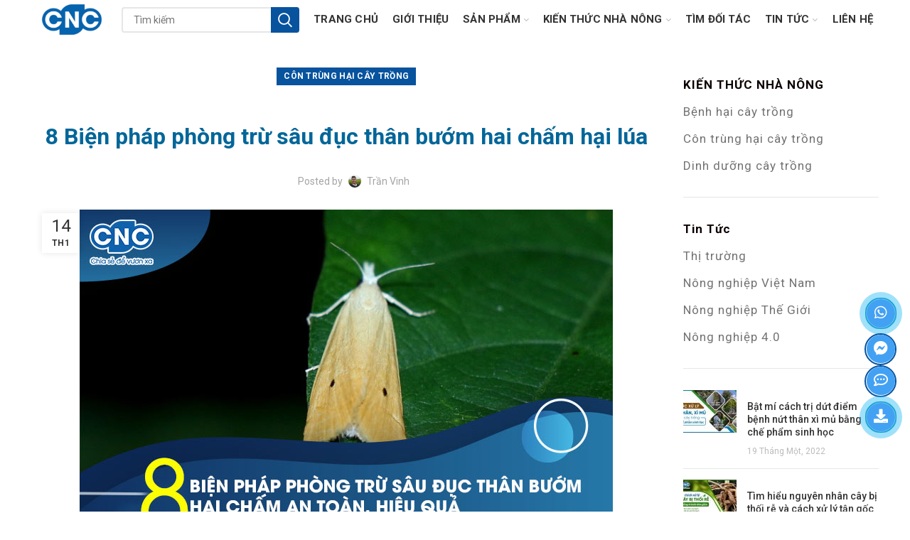

--- FILE ---
content_type: text/html; charset=UTF-8
request_url: https://congnghecaogroup.vn/bien-phap-phong-tru-sau-duc-than-buom-hai-cham/
body_size: 32742
content:
<!DOCTYPE html>
<html lang="vi">
<head>
	<meta charset="UTF-8">
	<meta name="viewport" content="width=device-width, initial-scale=1.0, maximum-scale=1.0, user-scalable=no">
	<link rel="profile" href="http://gmpg.org/xfn/11">
	<link rel="pingback" href="https://congnghecaogroup.vn/xmlrpc.php">
	<script type="application/ld+json">
		{
		"@context": "https://schema.org",
		"@type": "Corporation",
		"name": "Công ty TNHH Nông Nghiệp Công Nghệ Cao",
		"alternateName": "congnghecaogroup",
		"url": "https://congnghecaogroup.vn/",
		"logo": "https://congnghecaogroup.vn/wp-content/uploads/2020/12/Chuyen-san-xuat-va-gia-cong-che-pham-sinh-hoc.png",
		"contactPoint": {
			"@type": "ContactPoint",
			"telephone": "0985 895 808",
			"contactType": "customer service",
			"areaServed": "VN",
			"availableLanguage": "Vietnamese"
		},
		"sameAs": [
			"https://www.facebook.com/congnghecaogroupvn",
			"https://www.instagram.com/congnghecaogroup/",
			"https://www.youtube.com/channel/UCvpWGItX5U_9_7J2O58SXIg",
			"https://www.pinterest.com/congnghecaogroup/_saved/",
			"https://github.com/congnghecaogroup",
			""
		]
		}
	</script>
	<meta name='robots' content='max-image-preview:large' />

	<!-- This site is optimized with the Yoast SEO Premium plugin v14.0.4 - https://yoast.com/wordpress/plugins/seo/ -->
	<title>8 Biện pháp phòng trừ sâu đục thân bướm hai chấm hại lúa - Công Ty TNHH Nông Nghiệp Công Nghệ Cao</title>
	<meta name="description" content="Thấu hiểu đặc điểm và biện pháp phòng trừ sâu đục thân bướm hai chấm hại lúa là điều kiện tiên quyết giúp bà con có mùa vụ bội thu." />
	<meta name="robots" content="index, follow" />
	<meta name="googlebot" content="index, follow, max-snippet:-1, max-image-preview:large, max-video-preview:-1" />
	<meta name="bingbot" content="index, follow, max-snippet:-1, max-image-preview:large, max-video-preview:-1" />
	<link rel="canonical" href="https://congnghecaogroup.vn/bien-phap-phong-tru-sau-duc-than-buom-hai-cham/" />
	<meta property="og:locale" content="vi_VN" />
	<meta property="og:type" content="article" />
	<meta property="og:title" content="8 Biện pháp phòng trừ sâu đục thân bướm hai chấm hại lúa - Công Ty TNHH Nông Nghiệp Công Nghệ Cao" />
	<meta property="og:description" content="Thấu hiểu đặc điểm và biện pháp phòng trừ sâu đục thân bướm hai chấm hại lúa là điều kiện tiên quyết giúp bà con có mùa vụ bội thu." />
	<meta property="og:url" content="https://congnghecaogroup.vn/bien-phap-phong-tru-sau-duc-than-buom-hai-cham/" />
	<meta property="og:site_name" content="Công Ty TNHH Nông Nghiệp Công Nghệ Cao" />
	<meta property="article:author" content="https://www.facebook.com/trankhanhvinh.work/" />
	<meta property="article:published_time" content="2021-01-14T06:59:47+00:00" />
	<meta property="article:modified_time" content="2021-06-16T08:15:00+00:00" />
	<meta property="og:image" content="https://congnghecaogroup.vn/wp-content/uploads/2021/01/Sau-duc-than-buom-hai-cham.jpg" />
	<meta property="og:image:width" content="750" />
	<meta property="og:image:height" content="750" />
	<meta name="twitter:card" content="summary_large_image" />
	<script type="application/ld+json" class="yoast-schema-graph">{"@context":"https://schema.org","@graph":[{"@type":"WebSite","@id":"https://congnghecaogroup.vn/#website","url":"https://congnghecaogroup.vn/","name":"C\u00f4ng Ty TNHH N\u00f4ng Nghi\u1ec7p C\u00f4ng Ngh\u1ec7 Cao","description":"Chuy\u00ean s\u1ea3n xu\u1ea5t v\u00e0 gia c\u00f4ng ch\u1ebf ph\u1ea9m sinh h\u1ecdc","potentialAction":[{"@type":"SearchAction","target":"https://congnghecaogroup.vn/?s={search_term_string}","query-input":"required name=search_term_string"}],"inLanguage":"vi"},{"@type":"ImageObject","@id":"https://congnghecaogroup.vn/bien-phap-phong-tru-sau-duc-than-buom-hai-cham/#primaryimage","inLanguage":"vi","url":"https://congnghecaogroup.vn/wp-content/uploads/2021/01/Sau-duc-than-buom-hai-cham.jpg","width":750,"height":750,"caption":"S\u00e2u \u0111\u1ee5c th\u00e2n b\u01b0\u1edbm hai ch\u1ea5m"},{"@type":"WebPage","@id":"https://congnghecaogroup.vn/bien-phap-phong-tru-sau-duc-than-buom-hai-cham/#webpage","url":"https://congnghecaogroup.vn/bien-phap-phong-tru-sau-duc-than-buom-hai-cham/","name":"8 Bi\u1ec7n ph\u00e1p ph\u00f2ng tr\u1eeb s\u00e2u \u0111\u1ee5c th\u00e2n b\u01b0\u1edbm hai ch\u1ea5m h\u1ea1i l\u00faa - C\u00f4ng Ty TNHH N\u00f4ng Nghi\u1ec7p C\u00f4ng Ngh\u1ec7 Cao","isPartOf":{"@id":"https://congnghecaogroup.vn/#website"},"primaryImageOfPage":{"@id":"https://congnghecaogroup.vn/bien-phap-phong-tru-sau-duc-than-buom-hai-cham/#primaryimage"},"datePublished":"2021-01-14T06:59:47+00:00","dateModified":"2021-06-16T08:15:00+00:00","author":{"@id":"https://congnghecaogroup.vn/#/schema/person/9c5acb55b1c8b36686596e1a96c28c38"},"description":"Th\u1ea5u hi\u1ec3u \u0111\u1eb7c \u0111i\u1ec3m v\u00e0 bi\u1ec7n ph\u00e1p ph\u00f2ng tr\u1eeb s\u00e2u \u0111\u1ee5c th\u00e2n b\u01b0\u1edbm hai ch\u1ea5m h\u1ea1i l\u00faa l\u00e0 \u0111i\u1ec1u ki\u1ec7n ti\u00ean quy\u1ebft gi\u00fap b\u00e0 con c\u00f3 m\u00f9a v\u1ee5 b\u1ed9i thu.","inLanguage":"vi","potentialAction":[{"@type":"ReadAction","target":["https://congnghecaogroup.vn/bien-phap-phong-tru-sau-duc-than-buom-hai-cham/"]}]},{"@type":["Person"],"@id":"https://congnghecaogroup.vn/#/schema/person/9c5acb55b1c8b36686596e1a96c28c38","name":"Tr\u1ea7n Vinh","image":{"@type":"ImageObject","@id":"https://congnghecaogroup.vn/#personlogo","inLanguage":"vi","url":"https://secure.gravatar.com/avatar/23b7551424fe8b14f79a6a0a99922195?s=96&r=g","caption":"Tr\u1ea7n Vinh"},"description":"Ch\u00e0o c\u00e1c b\u1ea1n m\u00ecnh l\u00e0 Vinh Tr\u1ea7n. M\u1ed9t k\u1ef9 s\u01b0 n\u00f4ng nghi\u1ec7p c\u1ee7a H\u1ecdc Vi\u1ec7n N\u00f4ng Nghi\u1ec7p Vi\u1ec7t Nam. Ni\u1ec1m h\u1ea1nh ph\u00fac c\u1ee7a m\u00ecnh l\u00e0 \u0111\u01b0\u1ee3c g\u1eedi g\u1eafm nh\u1eefng ki\u1ebfn th\u1ee9c \u0111\u1ebfn v\u1edbi t\u1ea5t c\u1ea3 m\u1ecdi ng\u01b0\u1eddi. Mong r\u1eb1ng v\u1edbi nh\u1eefng ki\u1ebfn th\u1ee9c v\u1ec1 c\u00f4ng ngh\u1ec7 sinh h\u1ecdc n\u00e0y s\u1ebd gi\u00fap b\u1ea1n c\u00f3 th\u1ec3 \u1ee9ng d\u1ee5ng hi\u1ec7u qu\u1ea3 trong s\u1ea3n xu\u1ea5t c\u1ee7a ch\u00ednh b\u1ea3n th\u00e2n v\u00e0 nh\u1eefng ng\u01b0\u1eddi xung quanh.","sameAs":["https://www.facebook.com/trankhanhvinh.work/","https://www.youtube.com/channel/UCIyIa6Z3OODH1B-U1qSzDiA"]}]}</script>
	<!-- / Yoast SEO Premium plugin. -->


<link rel='dns-prefetch' href='//use.fontawesome.com' />
<link rel='dns-prefetch' href='//fonts.googleapis.com' />
<link rel='dns-prefetch' href='//s.w.org' />
<link rel="alternate" type="application/rss+xml" title="Dòng thông tin Công Ty TNHH Nông Nghiệp Công Nghệ Cao &raquo;" href="https://congnghecaogroup.vn/feed/" />
<link rel="alternate" type="application/rss+xml" title="Dòng phản hồi Công Ty TNHH Nông Nghiệp Công Nghệ Cao &raquo;" href="https://congnghecaogroup.vn/comments/feed/" />
<link rel="alternate" type="application/rss+xml" title="Công Ty TNHH Nông Nghiệp Công Nghệ Cao &raquo; 8 Biện pháp phòng trừ sâu đục thân bướm hai chấm hại lúa Dòng phản hồi" href="https://congnghecaogroup.vn/bien-phap-phong-tru-sau-duc-than-buom-hai-cham/feed/" />
<link rel='stylesheet' id='wp-block-library-css'  href='https://congnghecaogroup.vn/wp-includes/css/dist/block-library/style.min.css?ver=5.9.3' type='text/css' media='all' />
<style id='safe-svg-svg-icon-style-inline-css' type='text/css'>
.safe-svg-cover .safe-svg-inside{display:inline-block;max-width:100%}.safe-svg-cover svg{height:100%;max-height:100%;max-width:100%;width:100%}

</style>
<link rel='stylesheet' id='wc-blocks-vendors-style-css'  href='https://congnghecaogroup.vn/wp-content/plugins/woocommerce/packages/woocommerce-blocks/build/wc-blocks-vendors-style.css?ver=10.2.4' type='text/css' media='all' />
<link rel='stylesheet' id='wc-blocks-style-css'  href='https://congnghecaogroup.vn/wp-content/plugins/woocommerce/packages/woocommerce-blocks/build/wc-blocks-style.css?ver=10.2.4' type='text/css' media='all' />
<style id='global-styles-inline-css' type='text/css'>
body{--wp--preset--color--black: #000000;--wp--preset--color--cyan-bluish-gray: #abb8c3;--wp--preset--color--white: #ffffff;--wp--preset--color--pale-pink: #f78da7;--wp--preset--color--vivid-red: #cf2e2e;--wp--preset--color--luminous-vivid-orange: #ff6900;--wp--preset--color--luminous-vivid-amber: #fcb900;--wp--preset--color--light-green-cyan: #7bdcb5;--wp--preset--color--vivid-green-cyan: #00d084;--wp--preset--color--pale-cyan-blue: #8ed1fc;--wp--preset--color--vivid-cyan-blue: #0693e3;--wp--preset--color--vivid-purple: #9b51e0;--wp--preset--gradient--vivid-cyan-blue-to-vivid-purple: linear-gradient(135deg,rgba(6,147,227,1) 0%,rgb(155,81,224) 100%);--wp--preset--gradient--light-green-cyan-to-vivid-green-cyan: linear-gradient(135deg,rgb(122,220,180) 0%,rgb(0,208,130) 100%);--wp--preset--gradient--luminous-vivid-amber-to-luminous-vivid-orange: linear-gradient(135deg,rgba(252,185,0,1) 0%,rgba(255,105,0,1) 100%);--wp--preset--gradient--luminous-vivid-orange-to-vivid-red: linear-gradient(135deg,rgba(255,105,0,1) 0%,rgb(207,46,46) 100%);--wp--preset--gradient--very-light-gray-to-cyan-bluish-gray: linear-gradient(135deg,rgb(238,238,238) 0%,rgb(169,184,195) 100%);--wp--preset--gradient--cool-to-warm-spectrum: linear-gradient(135deg,rgb(74,234,220) 0%,rgb(151,120,209) 20%,rgb(207,42,186) 40%,rgb(238,44,130) 60%,rgb(251,105,98) 80%,rgb(254,248,76) 100%);--wp--preset--gradient--blush-light-purple: linear-gradient(135deg,rgb(255,206,236) 0%,rgb(152,150,240) 100%);--wp--preset--gradient--blush-bordeaux: linear-gradient(135deg,rgb(254,205,165) 0%,rgb(254,45,45) 50%,rgb(107,0,62) 100%);--wp--preset--gradient--luminous-dusk: linear-gradient(135deg,rgb(255,203,112) 0%,rgb(199,81,192) 50%,rgb(65,88,208) 100%);--wp--preset--gradient--pale-ocean: linear-gradient(135deg,rgb(255,245,203) 0%,rgb(182,227,212) 50%,rgb(51,167,181) 100%);--wp--preset--gradient--electric-grass: linear-gradient(135deg,rgb(202,248,128) 0%,rgb(113,206,126) 100%);--wp--preset--gradient--midnight: linear-gradient(135deg,rgb(2,3,129) 0%,rgb(40,116,252) 100%);--wp--preset--duotone--dark-grayscale: url('#wp-duotone-dark-grayscale');--wp--preset--duotone--grayscale: url('#wp-duotone-grayscale');--wp--preset--duotone--purple-yellow: url('#wp-duotone-purple-yellow');--wp--preset--duotone--blue-red: url('#wp-duotone-blue-red');--wp--preset--duotone--midnight: url('#wp-duotone-midnight');--wp--preset--duotone--magenta-yellow: url('#wp-duotone-magenta-yellow');--wp--preset--duotone--purple-green: url('#wp-duotone-purple-green');--wp--preset--duotone--blue-orange: url('#wp-duotone-blue-orange');--wp--preset--font-size--small: 13px;--wp--preset--font-size--medium: 20px;--wp--preset--font-size--large: 36px;--wp--preset--font-size--x-large: 42px;}.has-black-color{color: var(--wp--preset--color--black) !important;}.has-cyan-bluish-gray-color{color: var(--wp--preset--color--cyan-bluish-gray) !important;}.has-white-color{color: var(--wp--preset--color--white) !important;}.has-pale-pink-color{color: var(--wp--preset--color--pale-pink) !important;}.has-vivid-red-color{color: var(--wp--preset--color--vivid-red) !important;}.has-luminous-vivid-orange-color{color: var(--wp--preset--color--luminous-vivid-orange) !important;}.has-luminous-vivid-amber-color{color: var(--wp--preset--color--luminous-vivid-amber) !important;}.has-light-green-cyan-color{color: var(--wp--preset--color--light-green-cyan) !important;}.has-vivid-green-cyan-color{color: var(--wp--preset--color--vivid-green-cyan) !important;}.has-pale-cyan-blue-color{color: var(--wp--preset--color--pale-cyan-blue) !important;}.has-vivid-cyan-blue-color{color: var(--wp--preset--color--vivid-cyan-blue) !important;}.has-vivid-purple-color{color: var(--wp--preset--color--vivid-purple) !important;}.has-black-background-color{background-color: var(--wp--preset--color--black) !important;}.has-cyan-bluish-gray-background-color{background-color: var(--wp--preset--color--cyan-bluish-gray) !important;}.has-white-background-color{background-color: var(--wp--preset--color--white) !important;}.has-pale-pink-background-color{background-color: var(--wp--preset--color--pale-pink) !important;}.has-vivid-red-background-color{background-color: var(--wp--preset--color--vivid-red) !important;}.has-luminous-vivid-orange-background-color{background-color: var(--wp--preset--color--luminous-vivid-orange) !important;}.has-luminous-vivid-amber-background-color{background-color: var(--wp--preset--color--luminous-vivid-amber) !important;}.has-light-green-cyan-background-color{background-color: var(--wp--preset--color--light-green-cyan) !important;}.has-vivid-green-cyan-background-color{background-color: var(--wp--preset--color--vivid-green-cyan) !important;}.has-pale-cyan-blue-background-color{background-color: var(--wp--preset--color--pale-cyan-blue) !important;}.has-vivid-cyan-blue-background-color{background-color: var(--wp--preset--color--vivid-cyan-blue) !important;}.has-vivid-purple-background-color{background-color: var(--wp--preset--color--vivid-purple) !important;}.has-black-border-color{border-color: var(--wp--preset--color--black) !important;}.has-cyan-bluish-gray-border-color{border-color: var(--wp--preset--color--cyan-bluish-gray) !important;}.has-white-border-color{border-color: var(--wp--preset--color--white) !important;}.has-pale-pink-border-color{border-color: var(--wp--preset--color--pale-pink) !important;}.has-vivid-red-border-color{border-color: var(--wp--preset--color--vivid-red) !important;}.has-luminous-vivid-orange-border-color{border-color: var(--wp--preset--color--luminous-vivid-orange) !important;}.has-luminous-vivid-amber-border-color{border-color: var(--wp--preset--color--luminous-vivid-amber) !important;}.has-light-green-cyan-border-color{border-color: var(--wp--preset--color--light-green-cyan) !important;}.has-vivid-green-cyan-border-color{border-color: var(--wp--preset--color--vivid-green-cyan) !important;}.has-pale-cyan-blue-border-color{border-color: var(--wp--preset--color--pale-cyan-blue) !important;}.has-vivid-cyan-blue-border-color{border-color: var(--wp--preset--color--vivid-cyan-blue) !important;}.has-vivid-purple-border-color{border-color: var(--wp--preset--color--vivid-purple) !important;}.has-vivid-cyan-blue-to-vivid-purple-gradient-background{background: var(--wp--preset--gradient--vivid-cyan-blue-to-vivid-purple) !important;}.has-light-green-cyan-to-vivid-green-cyan-gradient-background{background: var(--wp--preset--gradient--light-green-cyan-to-vivid-green-cyan) !important;}.has-luminous-vivid-amber-to-luminous-vivid-orange-gradient-background{background: var(--wp--preset--gradient--luminous-vivid-amber-to-luminous-vivid-orange) !important;}.has-luminous-vivid-orange-to-vivid-red-gradient-background{background: var(--wp--preset--gradient--luminous-vivid-orange-to-vivid-red) !important;}.has-very-light-gray-to-cyan-bluish-gray-gradient-background{background: var(--wp--preset--gradient--very-light-gray-to-cyan-bluish-gray) !important;}.has-cool-to-warm-spectrum-gradient-background{background: var(--wp--preset--gradient--cool-to-warm-spectrum) !important;}.has-blush-light-purple-gradient-background{background: var(--wp--preset--gradient--blush-light-purple) !important;}.has-blush-bordeaux-gradient-background{background: var(--wp--preset--gradient--blush-bordeaux) !important;}.has-luminous-dusk-gradient-background{background: var(--wp--preset--gradient--luminous-dusk) !important;}.has-pale-ocean-gradient-background{background: var(--wp--preset--gradient--pale-ocean) !important;}.has-electric-grass-gradient-background{background: var(--wp--preset--gradient--electric-grass) !important;}.has-midnight-gradient-background{background: var(--wp--preset--gradient--midnight) !important;}.has-small-font-size{font-size: var(--wp--preset--font-size--small) !important;}.has-medium-font-size{font-size: var(--wp--preset--font-size--medium) !important;}.has-large-font-size{font-size: var(--wp--preset--font-size--large) !important;}.has-x-large-font-size{font-size: var(--wp--preset--font-size--x-large) !important;}
</style>
<link rel='stylesheet' id='rs-plugin-settings-css'  href='https://congnghecaogroup.vn/wp-content/plugins/revslider/public/assets/css/rs6.css?ver=6.3.3' type='text/css' media='all' />
<style id='rs-plugin-settings-inline-css' type='text/css'>
#rs-demo-id {}
</style>
<style id='woocommerce-inline-inline-css' type='text/css'>
.woocommerce form .form-row .required { visibility: visible; }
</style>
<link rel='stylesheet' id='ez-toc-css'  href='https://congnghecaogroup.vn/wp-content/plugins/easy-table-of-contents/assets/css/screen.min.css?ver=2.0.50' type='text/css' media='all' />
<style id='ez-toc-inline-css' type='text/css'>
div#ez-toc-container p.ez-toc-title {font-size: 120%;}div#ez-toc-container p.ez-toc-title {font-weight: 500;}div#ez-toc-container ul li {font-size: 95%;}div#ez-toc-container nav ul ul li ul li {font-size: %!important;}div#ez-toc-container {background: #ffffff;border: 1px solid #ddd;}div#ez-toc-container p.ez-toc-title {color: #999;}div#ez-toc-container ul.ez-toc-list a {color: #428bca;}div#ez-toc-container ul.ez-toc-list a:hover {color: #2a6496;}div#ez-toc-container ul.ez-toc-list a:visited {color: #428bca;}
.ez-toc-container-direction {direction: ltr;}.ez-toc-counter ul {direction: ltr;counter-reset: item ;}.ez-toc-counter nav ul li a::before {content: counter(item, numeric) ". ";margin-right: .2em; counter-increment: item;flex-grow: 0;flex-shrink: 0;float: left;	}.ez-toc-widget-direction {direction: ltr;}.ez-toc-widget-container ul {direction: ltr;counter-reset: item ;}.ez-toc-widget-container nav ul li a::before {content: counter(item, numeric) ". ";margin-right: .2em; counter-increment: item;flex-grow: 0;flex-shrink: 0;float: left;	}
</style>
<link rel='stylesheet' id='wppopups-base-css'  href='https://congnghecaogroup.vn/wp-content/plugins/wp-popups-lite/src/assets/css/wppopups-base.css?ver=2.1.5.1' type='text/css' media='all' />
<link rel='stylesheet' id='tablepress-default-css'  href='https://congnghecaogroup.vn/wp-content/plugins/tablepress/css/build/default.css?ver=2.1.4' type='text/css' media='all' />
<link rel='stylesheet' id='font-awesome-official-css'  href='https://use.fontawesome.com/releases/v5.15.3/css/all.css' type='text/css' media='all' integrity="sha384-SZXxX4whJ79/gErwcOYf+zWLeJdY/qpuqC4cAa9rOGUstPomtqpuNWT9wdPEn2fk" crossorigin="anonymous" />
<link rel='stylesheet' id='js_composer_front-css'  href='https://congnghecaogroup.vn/wp-content/plugins/js_composer/assets/css/js_composer.min.css?ver=6.4.2' type='text/css' media='all' />
<link rel='stylesheet' id='bootstrap-css'  href='https://congnghecaogroup.vn/wp-content/themes/woodmart/css/bootstrap.min.css?ver=5.2.0' type='text/css' media='all' />
<link rel='stylesheet' id='woodmart-style-css'  href='https://congnghecaogroup.vn/wp-content/themes/woodmart/style.min.css?ver=5.2.0' type='text/css' media='all' />
<link rel='stylesheet' id='xts-style-theme_settings_default-css'  href='https://congnghecaogroup.vn/wp-content/uploads/2021/03/xts-theme_settings_default-1615372222.css?ver=5.2.0' type='text/css' media='all' />
<link rel='stylesheet' id='xts-google-fonts-css'  href='//fonts.googleapis.com/css?family=Roboto%3A100%2C100italic%2C300%2C300italic%2C400%2C400italic%2C500%2C500italic%2C700%2C700italic%2C900%2C900italic&#038;ver=5.2.0' type='text/css' media='all' />
<link rel='stylesheet' id='wdp_pricing-table-css'  href='https://congnghecaogroup.vn/wp-content/plugins/advanced-dynamic-pricing-for-woocommerce/BaseVersion/assets/css/pricing-table.css?ver=4.4.2' type='text/css' media='all' />
<link rel='stylesheet' id='wdp_deals-table-css'  href='https://congnghecaogroup.vn/wp-content/plugins/advanced-dynamic-pricing-for-woocommerce/BaseVersion/assets/css/deals-table.css?ver=4.4.2' type='text/css' media='all' />
<link rel="https://api.w.org/" href="https://congnghecaogroup.vn/wp-json/" /><link rel="alternate" type="application/json" href="https://congnghecaogroup.vn/wp-json/wp/v2/posts/8613" /><link rel="EditURI" type="application/rsd+xml" title="RSD" href="https://congnghecaogroup.vn/xmlrpc.php?rsd" />
<link rel="wlwmanifest" type="application/wlwmanifest+xml" href="https://congnghecaogroup.vn/wp-includes/wlwmanifest.xml" /> 
<meta name="generator" content="WordPress 5.9.3" />
<meta name="generator" content="WooCommerce 7.8.1" />
<link rel='shortlink' href='https://congnghecaogroup.vn/?p=8613' />
<link rel="alternate" type="application/json+oembed" href="https://congnghecaogroup.vn/wp-json/oembed/1.0/embed?url=https%3A%2F%2Fcongnghecaogroup.vn%2Fbien-phap-phong-tru-sau-duc-than-buom-hai-cham%2F" />
<link rel="alternate" type="text/xml+oembed" href="https://congnghecaogroup.vn/wp-json/oembed/1.0/embed?url=https%3A%2F%2Fcongnghecaogroup.vn%2Fbien-phap-phong-tru-sau-duc-than-buom-hai-cham%2F&#038;format=xml" />
	<link rel="preconnect" href="https://fonts.googleapis.com">
	<link rel="preconnect" href="https://fonts.gstatic.com">
	<link href='https://fonts.googleapis.com/css2?display=swap&family=Arimo' rel='stylesheet'><meta name="theme-color" content="">	<noscript><style>.woocommerce-product-gallery{ opacity: 1 !important; }</style></noscript>
	        <style type="text/css">
            .wdp_bulk_table_content .wdp_pricing_table_caption { color: #6d6d6d ! important} .wdp_bulk_table_content table thead td { color: #6d6d6d ! important} .wdp_bulk_table_content table thead td { background-color: #efefef ! important} .wdp_bulk_table_content table tbody td { color: #6d6d6d ! important} .wdp_bulk_table_content table tbody td { background-color: #ffffff ! important} .wdp_bulk_table_content .wdp_pricing_table_footer { color: #6d6d6d ! important}        </style>
        <meta name="generator" content="Powered by WPBakery Page Builder - drag and drop page builder for WordPress."/>
<meta name="generator" content="Powered by Slider Revolution 6.3.3 - responsive, Mobile-Friendly Slider Plugin for WordPress with comfortable drag and drop interface." />
<link rel="icon" href="https://congnghecaogroup.vn/wp-content/uploads/2020/12/cropped-Chuyen-san-xuat-va-gia-cong-va-cung-cap-nguyen-lieu-che-pham-sinh-hoc-1-100x100.png" sizes="32x32" />
<link rel="icon" href="https://congnghecaogroup.vn/wp-content/uploads/2020/12/cropped-Chuyen-san-xuat-va-gia-cong-va-cung-cap-nguyen-lieu-che-pham-sinh-hoc-1-300x300.png" sizes="192x192" />
<link rel="apple-touch-icon" href="https://congnghecaogroup.vn/wp-content/uploads/2020/12/cropped-Chuyen-san-xuat-va-gia-cong-va-cung-cap-nguyen-lieu-che-pham-sinh-hoc-1-300x300.png" />
<meta name="msapplication-TileImage" content="https://congnghecaogroup.vn/wp-content/uploads/2020/12/cropped-Chuyen-san-xuat-va-gia-cong-va-cung-cap-nguyen-lieu-che-pham-sinh-hoc-1-300x300.png" />
<script type="text/javascript">function setREVStartSize(e){
			//window.requestAnimationFrame(function() {				 
				window.RSIW = window.RSIW===undefined ? window.innerWidth : window.RSIW;	
				window.RSIH = window.RSIH===undefined ? window.innerHeight : window.RSIH;	
				try {								
					var pw = document.getElementById(e.c).parentNode.offsetWidth,
						newh;
					pw = pw===0 || isNaN(pw) ? window.RSIW : pw;
					e.tabw = e.tabw===undefined ? 0 : parseInt(e.tabw);
					e.thumbw = e.thumbw===undefined ? 0 : parseInt(e.thumbw);
					e.tabh = e.tabh===undefined ? 0 : parseInt(e.tabh);
					e.thumbh = e.thumbh===undefined ? 0 : parseInt(e.thumbh);
					e.tabhide = e.tabhide===undefined ? 0 : parseInt(e.tabhide);
					e.thumbhide = e.thumbhide===undefined ? 0 : parseInt(e.thumbhide);
					e.mh = e.mh===undefined || e.mh=="" || e.mh==="auto" ? 0 : parseInt(e.mh,0);		
					if(e.layout==="fullscreen" || e.l==="fullscreen") 						
						newh = Math.max(e.mh,window.RSIH);					
					else{					
						e.gw = Array.isArray(e.gw) ? e.gw : [e.gw];
						for (var i in e.rl) if (e.gw[i]===undefined || e.gw[i]===0) e.gw[i] = e.gw[i-1];					
						e.gh = e.el===undefined || e.el==="" || (Array.isArray(e.el) && e.el.length==0)? e.gh : e.el;
						e.gh = Array.isArray(e.gh) ? e.gh : [e.gh];
						for (var i in e.rl) if (e.gh[i]===undefined || e.gh[i]===0) e.gh[i] = e.gh[i-1];
											
						var nl = new Array(e.rl.length),
							ix = 0,						
							sl;					
						e.tabw = e.tabhide>=pw ? 0 : e.tabw;
						e.thumbw = e.thumbhide>=pw ? 0 : e.thumbw;
						e.tabh = e.tabhide>=pw ? 0 : e.tabh;
						e.thumbh = e.thumbhide>=pw ? 0 : e.thumbh;					
						for (var i in e.rl) nl[i] = e.rl[i]<window.RSIW ? 0 : e.rl[i];
						sl = nl[0];									
						for (var i in nl) if (sl>nl[i] && nl[i]>0) { sl = nl[i]; ix=i;}															
						var m = pw>(e.gw[ix]+e.tabw+e.thumbw) ? 1 : (pw-(e.tabw+e.thumbw)) / (e.gw[ix]);					
						newh =  (e.gh[ix] * m) + (e.tabh + e.thumbh);
					}				
					if(window.rs_init_css===undefined) window.rs_init_css = document.head.appendChild(document.createElement("style"));					
					document.getElementById(e.c).height = newh+"px";
					window.rs_init_css.innerHTML += "#"+e.c+"_wrapper { height: "+newh+"px }";				
				} catch(e){
					console.log("Failure at Presize of Slider:" + e)
				}					   
			//});
		  };</script>
		<style type="text/css" id="wp-custom-css">
			/* Prevent selection */
body {
	-webkit-user-select: none;
	-moz-user-select: none;
	-ms-user-select: none;
	user-select: none;
}

.footer-container p {
    line-height: 1.7;
    padding-top: 4px;
    margin-bottom: 6px;
	letter-spacing: 0.5px
}


.woodmart-title-container p {color: #FFFFFF;
background: #b8b8b8;
text-shadow: 4px 3px 0 #7A7A7A;
}
.btn-style-link.btn-color-default {
    border-color: #00008B;
}
/*START: CÔNG NGHỆ SINH HỌC NÔNG NGHIỆP */

@media (min-width: 768px) {
	#img_cnc_cnsh {
			max-width: 410px;
		  width: 100%;
		  max-height: 391px;
	}	
	#img_cnc_cnsh img {
			/*  width: 410px;  */
			width: 100%;
			height: 391px;
	}	
	.wpb_wrapper {
			justify-content: center
	}
}
@media (min-width: 1200px) {
	.auto_width{
		width: auto !important;
	}
}
.pos-relate .wpb_wrapper .line-content li a {
    overflow: hidden;
    white-space: nowrap;
    padding-right: -5px;
}
/* END: CÔNG NGHỆ SINH HỌC NÔNG NGHIỆP */
/*START: FIX SMOOTH SCROLL */
.scroll-target::before
{
	content:"";
	display:block;
	height: 70px; /* fixed header height*/
	margin: -70px 0 0; /* negative fixed header height */
}
/*END: FIX SMOOTH SCROLL */
span.nav-link-text {
    font-size: 15px;
}

.page-id-7084 .nivoSlider{
/* 	height: 110px; */
}
@media (min-width: 585px) {
	.page-id-7084 .nivoSlider{
		max-height: 250px;
		height: 15vw;
		min-height: 150px;
	}
	
.nivoSlider img{
	width: 1650px;
	height:100% !important;
	object-fit: cover !important;
} 
.nivo-main-image{
	height:100% !important;
	object-fit: cover !important;
}
}

i {
	font-style: italic;
}

/* Blog customize title*/
.article-inner h2{
	color: #1A5276;
	font-family: 'Avo';
	padding-top: 25px;
	padding-bottom: 15px;
	font-size: 34px;
}
.article-inner h3{
	color: #1F618D;
	font-family: 'Avo';
	margin-top: 10px;
	padding: 0px 0px;
	font-size: 1.8em;
	margin-bottom: 5px;
}
.article-inner ul {
    margin-top: 25px;
    padding-left: 20px;
    text-align: left;
}
.article-inner p {
    line-height: 34px;
    margin-top: 28px;
}
.article-inner h1, h2, h3, h4, h5, h6 {
    margin-top: 1em;
}

.article-inner h4{
	color: #2471A3;
	font-family: 'Avo';
	margin-bottom: 5px;
	padding: 0px 0px;
	font-size: 1.5em;
	font-weight: 400;
	letter-spacing: 0.5px;
	line-height: normal;
}

.article-inner img{
	margin-top: 10px;
}

.article-inner blockquote{
	background: #f5fffa;
	padding: 6px 20px 10px;
	margin-top: 20px;
}

.ea-card .ea-header a:not(.collapsed){
	color: #00008B !important;
}

.p-style {
	color: #0c0000;
	font-size: 17px;
	letter-spacing: 1px;
	line-height: 1.7;
}
@media screen and (max-width: 768px) { 
    .mt--40px-sm{
        margin-top: -40px;
    }
}
		</style>
		<style>		
		
		</style>	<style id="egf-frontend-styles" type="text/css">
		h1 {color: #016699;font-size: 42px;} h2 {color: #055ead;font-size: 55px;line-height: 1.2;margin-top: 10px;margin-bottom: 1px;padding-bottom: 10px;} h3 {color: #1570d8;font-size: 31px;line-height: 1.3;} p {color: #0c0000;font-size: 17px;letter-spacing: 1px;line-height: 1.7;margin-top: 10px;margin-bottom: 7px;} h4 {color: #2d00c1;font-size: 24px;letter-spacing: 1px;line-height: 1.3;} h5 {color: #3884a5;font-family: 'Arimo', sans-serif;font-size: 20px;font-style: normal;font-weight: 400;line-height: 0.9;} h6 {} 	</style>
	<style data-type="woodmart_shortcodes-custom-css">#wd-605afaec4c756 .woodmart-title-container{line-height:52px;font-size:42px;}#wd-605afaec4c756 .title-subtitle{line-height:32px;font-size:22px;color:#3bb5e8;}#wd-605afaec4c756 .title-after_title{line-height:26px;font-size:16px;color:#0066bf;}@media (max-width: 1024px) {#wd-605afaec4c756 .woodmart-title-container{line-height:46px;font-size:36px;}#wd-605afaec4c756 .title-subtitle{line-height:30px;font-size:20px;}#wd-605afaec4c756 .title-after_title{line-height:24px;font-size:14px;}}@media (max-width: 767px) {#wd-605afaec4c756 .woodmart-title-container{line-height:40px;font-size:30px;}#wd-605afaec4c756 .title-subtitle{line-height:26px;font-size:16px;}}</style><style type="text/css" data-type="vc_shortcodes-custom-css">.vc_custom_1610445646835{margin-top: -40px !important;margin-bottom: 4vh !important;padding-bottom: 4vh !important;background-position: center !important;background-repeat: no-repeat !important;background-size: contain !important;}.vc_custom_1535102593857{padding-top: 0px !important;}.vc_custom_1535102599901{margin-top: 4vh !important;margin-bottom: 4vh !important;padding-top: 0px !important;}.vc_custom_1623831297968{margin-bottom: 0px !important;}.vc_custom_1616575221104{margin-bottom: 25px !important;}</style><noscript><style> .wpb_animate_when_almost_visible { opacity: 1; }</style></noscript>			<style data-type="wd-style-header_337920">
				@media (min-width: 1025px) {
	.whb-top-bar-inner {
		height: 55px;
	}
	
	.whb-general-header-inner {
		height: 55px;
	}
	
	.whb-header-bottom-inner {
		height: 0px;
	}
	
	.whb-sticked .whb-top-bar-inner {
		height: 55px;
	}
	
	.whb-sticked .whb-general-header-inner {
		height: 55px;
	}
	
	.whb-sticked .whb-header-bottom-inner {
		height: 52px;
	}
	
	/* HEIGHT OF HEADER CLONE */
	.whb-clone .whb-general-header-inner {
		height: 60px;
	}
	
	/* HEADER OVERCONTENT */
	.woodmart-header-overcontent .title-size-small {
		padding-top: 130px;
	}
	
	.woodmart-header-overcontent .title-size-default {
		padding-top: 170px;
	}
	
	.woodmart-header-overcontent .title-size-large {
		padding-top: 210px;
	}
	
	/* HEADER OVERCONTENT WHEN SHOP PAGE TITLE TURN OFF  */
	.woodmart-header-overcontent .without-title.title-size-small {
		padding-top: 110px;
	}
	
	.woodmart-header-overcontent .without-title.title-size-default {
		padding-top: 145px;
	}
	
	.woodmart-header-overcontent .without-title.title-size-large {
		padding-top: 170px;
	}
	
	/* HEADER OVERCONTENT ON SINGLE PRODUCT */
	.single-product .whb-overcontent:not(.whb-custom-header) {
		padding-top: 110px;
	}
	
	/* HEIGHT OF LOGO IN TOP BAR */
	.whb-top-bar .woodmart-logo img {
		max-height: 55px;
	}
	
	.whb-sticked .whb-top-bar .woodmart-logo img {
		max-height: 55px;
	}
	
	/* HEIGHT OF LOGO IN GENERAL HEADER */
	.whb-general-header .woodmart-logo img {
		max-height: 55px;
	}
	
	.whb-sticked .whb-general-header .woodmart-logo img {
		max-height: 55px;
	}
	
	/* HEIGHT OF LOGO IN BOTTOM HEADER */
	.whb-header-bottom .woodmart-logo img {
		max-height: 0px;
	}
	
	.whb-sticked .whb-header-bottom .woodmart-logo img {
		max-height: 52px;
	}
	
	/* HEIGHT OF LOGO IN HEADER CLONE */
	.whb-clone .whb-general-header .woodmart-logo img {
		max-height: 60px;
	}
	
	/* HEIGHT OF HEADER BUILDER ELEMENTS */
	/* HEIGHT ELEMENTS IN TOP BAR */
	.whb-top-bar .wd-tools-element > a,
	.whb-top-bar .main-nav .item-level-0 > a,
	.whb-top-bar .whb-secondary-menu .item-level-0 > a,
	.whb-top-bar .categories-menu-opener,
	.whb-top-bar .menu-opener,
	.whb-top-bar .whb-divider-stretch:before,
	.whb-top-bar form.woocommerce-currency-switcher-form .dd-selected,
	.whb-top-bar .whb-text-element .wcml-dropdown a.wcml-cs-item-toggle {
		height: 55px;
	}
	
	.whb-sticked .whb-top-bar .wd-tools-element > a,
	.whb-sticked .whb-top-bar .main-nav .item-level-0 > a,
	.whb-sticked .whb-top-bar .whb-secondary-menu .item-level-0 > a,
	.whb-sticked .whb-top-bar .categories-menu-opener,
	.whb-sticked .whb-top-bar .menu-opener,
	.whb-sticked .whb-top-bar .whb-divider-stretch:before,
	.whb-sticked .whb-top-bar form.woocommerce-currency-switcher-form .dd-selected,
	.whb-sticked .whb-top-bar .whb-text-element .wcml-dropdown a.wcml-cs-item-toggle {
		height: 55px;
	}
	
	/* HEIGHT ELEMENTS IN GENERAL HEADER */
	.whb-general-header .whb-divider-stretch:before,
	.whb-general-header .navigation-style-bordered .item-level-0 > a {
		height: 55px;
	}
	
	.whb-sticked:not(.whb-clone) .whb-general-header .whb-divider-stretch:before,
	.whb-sticked:not(.whb-clone) .whb-general-header .navigation-style-bordered .item-level-0 > a {
		height: 55px;
	}
	
	.whb-sticked:not(.whb-clone) .whb-general-header .woodmart-search-dropdown,
	.whb-sticked:not(.whb-clone) .whb-general-header .dropdown-cart,
	.whb-sticked:not(.whb-clone) .whb-general-header .woodmart-navigation:not(.vertical-navigation):not(.navigation-style-bordered) .sub-menu-dropdown {
		margin-top: 7.5px;
	}
	
	.whb-sticked:not(.whb-clone) .whb-general-header .woodmart-search-dropdown:after,
	.whb-sticked:not(.whb-clone) .whb-general-header .dropdown-cart:after,
	.whb-sticked:not(.whb-clone) .whb-general-header .woodmart-navigation:not(.vertical-navigation):not(.navigation-style-bordered) .sub-menu-dropdown:after {
		height: 7.5px;
	}
	
	/* HEIGHT ELEMENTS IN BOTTOM HEADER */
	.whb-header-bottom .wd-tools-element > a,
	.whb-header-bottom .main-nav .item-level-0 > a,
	.whb-header-bottom .whb-secondary-menu .item-level-0 > a,
	.whb-header-bottom .categories-menu-opener,
	.whb-header-bottom .menu-opener,
	.whb-header-bottom .whb-divider-stretch:before,
	.whb-header-bottom form.woocommerce-currency-switcher-form .dd-selected,
	.whb-header-bottom .whb-text-element .wcml-dropdown a.wcml-cs-item-toggle {
		height: 0px;
	}
	
	.whb-header-bottom.whb-border-fullwidth .menu-opener {
		height: 0px;
		margin-top: -0px;
		margin-bottom: -0px;
	}
	
	.whb-header-bottom.whb-border-boxed .menu-opener {
		height: 0px;
		margin-top: -0px;
		margin-bottom: -0px;
	}
	
	.whb-sticked .whb-header-bottom .wd-tools-element > a,
	.whb-sticked .whb-header-bottom .main-nav .item-level-0 > a,
	.whb-sticked .whb-header-bottom .whb-secondary-menu .item-level-0 > a,
	.whb-sticked .whb-header-bottom .categories-menu-opener,
	.whb-sticked .whb-header-bottom .whb-divider-stretch:before,
	.whb-sticked .whb-header-bottom form.woocommerce-currency-switcher-form .dd-selected,
	.whb-sticked .whb-header-bottom .whb-text-element .wcml-dropdown a.wcml-cs-item-toggle {
		height: 52px;
	}
	
	.whb-sticked .whb-header-bottom.whb-border-fullwidth .menu-opener {
		height: 52px;
	}
	
	.whb-sticked .whb-header-bottom.whb-border-boxed .menu-opener {
		height: 52px;
	}
	
	.whb-sticky-shadow.whb-sticked .whb-header-bottom .menu-opener {
		height: 52px;
		margin-bottom:0;
	}
	
	/* HEIGHT ELEMENTS IN HEADER CLONE */
	.whb-clone .wd-tools-element > a,
	.whb-clone .main-nav .item-level-0 > a,
	.whb-clone .whb-secondary-menu .item-level-0 > a,
	.whb-clone .categories-menu-opener,
	.whb-clone .menu-opener,
	.whb-clone .whb-divider-stretch:before,
	.whb-clone .navigation-style-bordered .item-level-0 > a,
	.whb-clone form.woocommerce-currency-switcher-form .dd-selected,
	.whb-clone .whb-text-element .wcml-dropdown a.wcml-cs-item-toggle {
		height: 60px;
	}
}

@media (max-width: 1024px) {
	.whb-top-bar-inner {
		height: 55px;
	}
	
	.whb-general-header-inner {
		height: 55px;
	}
	
	.whb-header-bottom-inner {
		height: 0px;
	}
	
	/* HEIGHT OF HEADER CLONE */
	.whb-clone .whb-general-header-inner {
		height: 55px;
	}
	
	/* HEADER OVERCONTENT */
	.woodmart-header-overcontent .page-title {
		padding-top: 125px;
	}
	
	/* HEADER OVERCONTENT WHEN SHOP PAGE TITLE TURN OFF  */
	.woodmart-header-overcontent .without-title.title-shop {
		padding-top: 110px;
	}
	
	/* HEADER OVERCONTENT ON SINGLE PRODUCT */
	.single-product .whb-overcontent:not(.whb-custom-header) {
		padding-top: 110px;
	}
	
	/* HEIGHT OF LOGO IN TOP BAR */
	.whb-top-bar .woodmart-logo img {
		max-height: 55px;
	}
	
	/* HEIGHT OF LOGO IN GENERAL HEADER */
	.whb-general-header .woodmart-logo img {
		max-height: 55px;
	}
	
	/* HEIGHT OF LOGO IN BOTTOM HEADER */
	.whb-header-bottom .woodmart-logo img {
		max-height: 0px;
	}
	
	/* HEIGHT OF LOGO IN HEADER CLONE */
	.whb-clone .whb-general-header .woodmart-logo img {
		max-height: 55px;
	}
	
	/* HEIGHT OF HEADER BULDER ELEMENTS */
	/* HEIGHT ELEMENTS IN TOP BAR */
	.whb-top-bar .wd-tools-element > a,
	.whb-top-bar .main-nav .item-level-0 > a,
	.whb-top-bar .whb-secondary-menu .item-level-0 > a,
	.whb-top-bar .categories-menu-opener,
	.whb-top-bar .whb-divider-stretch:before,
	.whb-top-bar form.woocommerce-currency-switcher-form .dd-selected,
	.whb-top-bar .whb-text-element .wcml-dropdown a.wcml-cs-item-toggle {
		height: 55px;
	}
	
	/* HEIGHT ELEMENTS IN GENERAL HEADER */
	.whb-general-header .wd-tools-element > a,
	.whb-general-header .main-nav .item-level-0 > a,
	.whb-general-header .whb-secondary-menu .item-level-0 > a,
	.whb-general-header .categories-menu-opener,
	.whb-general-header .whb-divider-stretch:before,
	.whb-general-header form.woocommerce-currency-switcher-form .dd-selected,
	.whb-general-header .whb-text-element .wcml-dropdown a.wcml-cs-item-toggle {
		height: 55px;
	}
	
	/* HEIGHT ELEMENTS IN BOTTOM HEADER */
	.whb-header-bottom .wd-tools-element > a,
	.whb-header-bottom .main-nav .item-level-0 > a,
	.whb-header-bottom .whb-secondary-menu .item-level-0 > a,
	.whb-header-bottom .categories-menu-opener,
	.whb-header-bottom .whb-divider-stretch:before,
	.whb-header-bottom form.woocommerce-currency-switcher-form .dd-selected,
	.whb-header-bottom .whb-text-element .wcml-dropdown a.wcml-cs-item-toggle {
		height: 0px;
	}
	
	/* HEIGHT ELEMENTS IN HEADER CLONE */
	.whb-clone .wd-tools-element > a,
	.whb-clone .main-nav .item-level-0 > a,
	.whb-clone .whb-secondary-menu .item-level-0 > a,
	.whb-clone .categories-menu-opener,
	.whb-clone .menu-opener,
	.whb-clone .whb-divider-stretch:before,
	.whb-clone form.woocommerce-currency-switcher-form .dd-selected,
	.whb-clone .whb-text-element .wcml-dropdown a.wcml-cs-item-toggle {
		height: 55px;
	}
}

.whb-top-bar {
	background-color: rgba(2, 64, 156, 1);background-size: contain;background-position: center center;background-repeat: no-repeat;border-bottom-style: solid;
}

.whb-general-header {
	border-bottom-width: 0px;border-bottom-style: solid;
}

.whb-header-bottom {
	border-bottom-width: 0px;border-bottom-style: solid;
}
			</style>
				<!-- Google Tag Manager -->
	<script>(function(w,d,s,l,i){w[l]=w[l]||[];w[l].push({'gtm.start':
	new Date().getTime(),event:'gtm.js'});var f=d.getElementsByTagName(s)[0],
	j=d.createElement(s),dl=l!='dataLayer'?'&l='+l:'';j.async=true;j.src=
	'https://www.googletagmanager.com/gtm.js?id='+i+dl;f.parentNode.insertBefore(j,f);
	})(window,document,'script','dataLayer','GTM-WKP78KJ');</script>
	<!-- End Google Tag Manager -->
	<!-- Global site tag (gtag.js) - Google Analytics -->
	<script async src="https://www.googletagmanager.com/gtag/js?id=G-Q08FPBGXHQ"></script>
	<script>
	    window.dataLayer = window.dataLayer || [];
	    function gtag(){dataLayer.push(arguments);}
	    gtag('js', new Date());

	    gtag('config', 'G-Q08FPBGXHQ');
	</script>
</head>

<body class="post-template-default single single-post postid-8613 single-format-standard wp-custom-logo theme-woodmart woocommerce-no-js wrapper-full-width form-style-square form-border-width-2 categories-accordion-on woodmart-ajax-shop-on offcanvas-sidebar-mobile offcanvas-sidebar-tablet notifications-sticky btns-default-flat btns-default-dark btns-default-hover-dark btns-shop-3d btns-shop-light btns-shop-hover-light btns-accent-flat btns-accent-light btns-accent-hover-light woo-store-vacation-shop-closed wpb-js-composer js-comp-ver-6.4.2 vc_responsive">
	<!-- Yandex.Metrika counter -->
	<script type="text/javascript" >
	   (function(m,e,t,r,i,k,a){m[i]=m[i]||function(){(m[i].a=m[i].a||[]).push(arguments)};
	   m[i].l=1*new Date();k=e.createElement(t),a=e.getElementsByTagName(t)[0],k.async=1,k.src=r,a.parentNode.insertBefore(k,a)})
	   (window, document, "script", "https://mc.yandex.ru/metrika/tag.js", "ym");

	   ym(79877728, "init", {
	        clickmap:true,
	        trackLinks:true,
	        accurateTrackBounce:true,
	        webvisor:true
	   });
	</script>
	<noscript><div><img src="https://mc.yandex.ru/watch/79877728" style="position:absolute; left:-9999px;" alt="" /></div></noscript>
	<!-- /Yandex.Metrika counter -->
	<!-- Google Tag Manager (noscript) -->
	<noscript><iframe src="https://www.googletagmanager.com/ns.html?id=GTM-WKP78KJ"
	height="0" width="0" style="display:none;visibility:hidden"></iframe></noscript>
	<!-- End Google Tag Manager (noscript) -->
		
	<div class="website-wrapper">

		
			<!-- HEADER -->
			<header class="whb-header whb-full-width whb-sticky-shadow whb-scroll-slide whb-sticky-real">

				<div class="whb-main-header">
	
<div class="whb-row whb-general-header whb-sticky-row whb-without-bg whb-without-border whb-color-dark whb-flex-equal-sides">
	<div class="container">
		<div class="whb-flex-row whb-general-header-inner">
			<div class="whb-column whb-col-left whb-visible-lg whb-empty-column">
	</div>
<div class="whb-column whb-col-center whb-visible-lg">
	<div class="site-logo">
	<div class="woodmart-logo-wrap switch-logo-enable">
		<a href="https://congnghecaogroup.vn/" class="woodmart-logo woodmart-main-logo" rel="home">
			<img src="https://congnghecaogroup.vn/wp-content/uploads/2021/04/Chuyen-san-xuat-va-gia-cong-va-cung-cap-nguyen-lieu-che-pham-sinh-hoc.png" alt="Công Ty TNHH Nông Nghiệp Công Nghệ Cao" style="max-width: 115px;" />		</a>
								<a href="https://congnghecaogroup.vn/" class="woodmart-logo woodmart-sticky-logo" rel="home">
				<img src="https://congnghecaogroup.vn/wp-content/uploads/2021/04/Chuyen-san-xuat-va-gia-cong-va-cung-cap-nguyen-lieu-che-pham-sinh-hoc.png" alt="Công Ty TNHH Nông Nghiệp Công Nghệ Cao" style="max-width: 100px;" />			</a>
			</div>
</div>
			<div class="woodmart-search-form">
								<form role="search" method="get" class="searchform  search-style-with-bg woodmart-ajax-search" action="https://congnghecaogroup.vn/"  data-thumbnail="1" data-price="1" data-post_type="product" data-count="5" data-sku="0" data-symbols_count="3">
					<input type="text" class="s" placeholder="Tìm kiếm" value="" name="s" />
					<input type="hidden" name="post_type" value="product">
										<button type="submit" class="searchsubmit">
						Tìm kiếm											</button>
				</form>
													<div class="search-results-wrapper"><div class="woodmart-scroll"><div class="woodmart-search-results woodmart-scroll-content"></div></div><div class="woodmart-search-loader wd-fill"></div></div>
							</div>
		<div class="whb-navigation whb-primary-menu main-nav site-navigation woodmart-navigation menu-left navigation-style-default" role="navigation">
	<div class="menu-may-container"><ul id="menu-may" class="menu"><li id="menu-item-7094" class="menu-item menu-item-type-post_type menu-item-object-page menu-item-home menu-item-7094 item-level-0 menu-item-design-default menu-simple-dropdown item-event-hover"><a href="https://congnghecaogroup.vn/" data-ps2id-api="true" class="woodmart-nav-link"><span class="nav-link-text">Trang Chủ</span></a></li>
<li id="menu-item-7099" class="menu-item menu-item-type-post_type menu-item-object-page menu-item-7099 item-level-0 menu-item-design-default menu-simple-dropdown item-event-hover"><a href="https://congnghecaogroup.vn/gioi-thieu/" data-ps2id-api="true" class="woodmart-nav-link"><span class="nav-link-text">GIỚI THIỆU</span></a></li>
<li id="menu-item-7098" class="menu-item menu-item-type-post_type menu-item-object-page menu-item-has-children menu-item-7098 item-level-0 menu-item-design-default menu-simple-dropdown item-event-hover"><a href="https://congnghecaogroup.vn/danh-muc-san-pham/" data-ps2id-api="true" class="woodmart-nav-link"><span class="nav-link-text">SẢN PHẨM</span></a>
<div class="sub-menu-dropdown color-scheme-dark">

<div class="container">

<ul class="sub-menu color-scheme-dark">
	<li id="menu-item-7107" class="menu-item menu-item-type-taxonomy menu-item-object-product_cat menu-item-7107 item-level-1"><a href="https://congnghecaogroup.vn/danh-muc-san-pham/phong-tru-nam-benh/" data-ps2id-api="true" class="woodmart-nav-link"><span class="nav-link-text">PHÒNG TRỪ NẤM BỆNH</span></a></li>
	<li id="menu-item-7108" class="menu-item menu-item-type-taxonomy menu-item-object-product_cat menu-item-7108 item-level-1"><a href="https://congnghecaogroup.vn/danh-muc-san-pham/phong-tru-sau-con-trung/" data-ps2id-api="true" class="woodmart-nav-link"><span class="nav-link-text">PHÒNG TRỪ SÂU &#8211; TUYẾN TRÙNG</span></a></li>
	<li id="menu-item-7106" class="menu-item menu-item-type-taxonomy menu-item-object-product_cat menu-item-7106 item-level-1"><a href="https://congnghecaogroup.vn/danh-muc-san-pham/dinh-duong-cai-tao-dat/" data-ps2id-api="true" class="woodmart-nav-link"><span class="nav-link-text">DINH DƯỠNG &#8211; CẢI TẠO ĐẤT</span></a></li>
	<li id="menu-item-7105" class="menu-item menu-item-type-taxonomy menu-item-object-product_cat menu-item-7105 item-level-1"><a href="https://congnghecaogroup.vn/danh-muc-san-pham/cong-nghe-nano/" data-ps2id-api="true" class="woodmart-nav-link"><span class="nav-link-text">CÔNG NGHỆ NANO</span></a></li>
	<li id="menu-item-7104" class="menu-item menu-item-type-taxonomy menu-item-object-product_cat menu-item-7104 item-level-1"><a href="https://congnghecaogroup.vn/danh-muc-san-pham/cong-nghe-dac-biet/" data-ps2id-api="true" class="woodmart-nav-link"><span class="nav-link-text">CÔNG NGHỆ ĐẶC BIỆT</span></a></li>
	<li id="menu-item-7103" class="menu-item menu-item-type-taxonomy menu-item-object-product_cat menu-item-7103 item-level-1"><a href="https://congnghecaogroup.vn/danh-muc-san-pham/chan-nuoi-thuy-san/" data-ps2id-api="true" class="woodmart-nav-link"><span class="nav-link-text">CHĂN NUÔI THỦY SẢN</span></a></li>
</ul>
</div>
</div>
</li>
<li id="menu-item-7097" class="menu-item menu-item-type-post_type menu-item-object-page menu-item-has-children menu-item-7097 item-level-0 menu-item-design-default menu-simple-dropdown item-event-hover"><a href="https://congnghecaogroup.vn/kien-thuc-nha-nong/" data-ps2id-api="true" class="woodmart-nav-link"><span class="nav-link-text">KIẾN THỨC NHÀ NÔNG</span></a>
<div class="sub-menu-dropdown color-scheme-dark">

<div class="container">

<ul class="sub-menu color-scheme-dark">
	<li id="menu-item-7101" class="menu-item menu-item-type-taxonomy menu-item-object-category current-post-ancestor current-menu-parent current-post-parent menu-item-7101 item-level-1"><a href="https://congnghecaogroup.vn/chuyen-muc/kien-thuc-nha-nong/con-trung-hai-cay-trong/" data-ps2id-api="true" class="woodmart-nav-link"><span class="nav-link-text">CÔN TRÙNG HẠI CÂY TRỒNG</span></a></li>
	<li id="menu-item-7100" class="menu-item menu-item-type-taxonomy menu-item-object-category menu-item-7100 item-level-1"><a href="https://congnghecaogroup.vn/chuyen-muc/kien-thuc-nha-nong/benh-hai-cay-trong/" data-ps2id-api="true" class="woodmart-nav-link"><span class="nav-link-text">BỆNH HẠI CÂY TRỒNG</span></a></li>
	<li id="menu-item-7102" class="menu-item menu-item-type-taxonomy menu-item-object-category menu-item-7102 item-level-1"><a href="https://congnghecaogroup.vn/chuyen-muc/kien-thuc-nha-nong/dinh-duong-cay-trong/" data-ps2id-api="true" class="woodmart-nav-link"><span class="nav-link-text">DINH DƯỠNG CÂY TRỒNG</span></a></li>
</ul>
</div>
</div>
</li>
<li id="menu-item-8708" class="menu-item menu-item-type-custom menu-item-object-custom menu-item-8708 item-level-0 menu-item-design-default menu-simple-dropdown item-event-hover"><a href="https://congnghecaogroup.vn/tim-doi-tac-dai-ly-phan-phoi-che-pham-sinh-hoc/" data-ps2id-api="true" class="woodmart-nav-link"><span class="nav-link-text">TÌM ĐỐI TÁC</span></a></li>
<li id="menu-item-7096" class="menu-item menu-item-type-post_type menu-item-object-page menu-item-has-children menu-item-7096 item-level-0 menu-item-design-default menu-simple-dropdown item-event-hover"><a href="https://congnghecaogroup.vn/tin-tuc/" data-ps2id-api="true" class="woodmart-nav-link"><span class="nav-link-text">TIN TỨC</span></a>
<div class="sub-menu-dropdown color-scheme-dark">

<div class="container">

<ul class="sub-menu color-scheme-dark">
	<li id="menu-item-8703" class="menu-item menu-item-type-taxonomy menu-item-object-category menu-item-8703 item-level-1"><a href="https://congnghecaogroup.vn/chuyen-muc/tin-tuc/thi-truong/" data-ps2id-api="true" class="woodmart-nav-link"><span class="nav-link-text">THỊ TRƯỜNG</span></a></li>
	<li id="menu-item-8702" class="menu-item menu-item-type-taxonomy menu-item-object-category menu-item-8702 item-level-1"><a href="https://congnghecaogroup.vn/chuyen-muc/tin-tuc/nong-nghiep-viet-nam/" data-ps2id-api="true" class="woodmart-nav-link"><span class="nav-link-text">NÔNG NGHIỆP VIỆT NAM</span></a></li>
	<li id="menu-item-8701" class="menu-item menu-item-type-taxonomy menu-item-object-category menu-item-8701 item-level-1"><a href="https://congnghecaogroup.vn/chuyen-muc/tin-tuc/nong-nghiep-the-gioi/" data-ps2id-api="true" class="woodmart-nav-link"><span class="nav-link-text">NÔNG NGHIỆP THẾ GIỚI</span></a></li>
	<li id="menu-item-8700" class="menu-item menu-item-type-taxonomy menu-item-object-category menu-item-8700 item-level-1"><a href="https://congnghecaogroup.vn/chuyen-muc/tin-tuc/nong-nghiep-4-0/" data-ps2id-api="true" class="woodmart-nav-link"><span class="nav-link-text">NÔNG NGHIỆP 4.0</span></a></li>
</ul>
</div>
</div>
</li>
<li id="menu-item-7095" class="menu-item menu-item-type-post_type menu-item-object-page menu-item-7095 item-level-0 menu-item-design-default menu-simple-dropdown item-event-hover"><a href="https://congnghecaogroup.vn/lien-he/" data-ps2id-api="true" class="woodmart-nav-link"><span class="nav-link-text">LIÊN HỆ</span></a></li>
</ul></div></div><!--END MAIN-NAV-->
</div>
<div class="whb-column whb-col-right whb-visible-lg whb-empty-column">
	</div>
<div class="whb-column whb-mobile-left whb-hidden-lg">
	<div class="woodmart-burger-icon wd-tools-element mobile-nav-icon whb-mobile-nav-icon wd-style-icon">
	<a href="#">
					<span class="woodmart-burger wd-tools-icon"></span>
				<span class="woodmart-burger-label wd-tools-text">Menu</span>
	</a>
</div><!--END MOBILE-NAV-ICON--></div>
<div class="whb-column whb-mobile-center whb-hidden-lg whb-empty-column">
	</div>
<div class="whb-column whb-mobile-right whb-hidden-lg">
	
<div class="woodmart-shopping-cart wd-tools-element woodmart-cart-design-5 cart-widget-opener">
	<a href="https://congnghecaogroup.vn/gio-hang/" title="Shopping cart">
		<span class="woodmart-cart-icon wd-tools-icon">
						
										<span class="woodmart-cart-number">0 <span>items</span></span>
							</span>
		<span class="woodmart-cart-totals wd-tools-text">
			
			<span class="subtotal-divider">/</span>
						<span class="woodmart-cart-subtotal"><span class="woocommerce-Price-amount amount"><bdi>0,0<span class="woocommerce-Price-currencySymbol">&#8363;</span></bdi></span></span>
				</span>
	</a>
	</div>
</div>
		</div>
	</div>
</div>
</div>

			</header><!--END MAIN HEADER-->
			
								<div class="main-page-wrapper">
		
						<div class="page-title page-title-default title-size-large title-design-disable color-scheme-light title-blog" style="">
					<div class="container">
						<header class="entry-header">
														<div class="breadcrumbs" xmlns:v="http://rdf.data-vocabulary.org/#"><a href="https://congnghecaogroup.vn/" rel="v:url" property="v:title">Home</a> &raquo; <span><a rel="v:url" href="https://congnghecaogroup.vn/chuyen-muc/kien-thuc-nha-nong/">KIẾN THỨC NHÀ NÔNG</a></span> &raquo; <span><a rel="v:url" href="https://congnghecaogroup.vn/chuyen-muc/kien-thuc-nha-nong/con-trung-hai-cay-trong/">CÔN TRÙNG HẠI CÂY TRỒNG</a></span> &raquo; </div><!-- .breadcrumbs -->						</header><!-- .entry-header -->
					</div>
				</div>
			
		<!-- MAIN CONTENT AREA -->
				<div class="container">
			<div class="row content-layout-wrapper align-items-start">
		
		


<div class="site-content col-lg-9 col-12 col-md-9" role="main">

				
				
<article id="post-8613" class="post-single-page post-8613 post type-post status-publish format-standard has-post-thumbnail hentry category-con-trung-hai-cay-trong">
	<div class="article-inner">
									<div class="meta-post-categories"><a href="https://congnghecaogroup.vn/chuyen-muc/kien-thuc-nha-nong/con-trung-hai-cay-trong/" rel="category tag">CÔN TRÙNG HẠI CÂY TRỒNG</a></div>
			
							<h1 class="entry-title">8 Biện pháp phòng trừ sâu đục thân bướm hai chấm hại lúa</h1>
			
							<div class="entry-meta woodmart-entry-meta">
								<ul class="entry-meta-list">
				
										<li class="modified-date"><time class="updated" datetime="2021-06-16T15:15:00+07:00">16 Tháng Sáu, 2021</time></li>
					
																<li class="meta-author">
															Posted by																						<img alt='author-avatar' src='https://secure.gravatar.com/avatar/23b7551424fe8b14f79a6a0a99922195?s=32&#038;r=g' srcset='https://secure.gravatar.com/avatar/23b7551424fe8b14f79a6a0a99922195?s=64&#038;r=g 2x' class='avatar avatar-32 photo' height='32' width='32' loading='lazy'/>														<a href="https://congnghecaogroup.vn/author/tkvinh/" rel="author">
								<span class="vcard author author_name">
									<span class="fn">Trần Vinh</span>
								</span>
							</a>
						</li>
																																																														</ul>
						</div><!-- .entry-meta -->
								<header class="entry-header">
									<figure id="carousel-707" class="entry-thumbnail">
													<img width="750" height="750" src="https://congnghecaogroup.vn/wp-content/uploads/2021/01/Sau-duc-than-buom-hai-cham.jpg" class="attachment-post-thumbnail size-post-thumbnail wp-post-image" alt="Sâu đục thân bướm hai chấm" srcset="https://congnghecaogroup.vn/wp-content/uploads/2021/01/Sau-duc-than-buom-hai-cham.jpg 750w, https://congnghecaogroup.vn/wp-content/uploads/2021/01/Sau-duc-than-buom-hai-cham-300x300.jpg 300w, https://congnghecaogroup.vn/wp-content/uploads/2021/01/Sau-duc-than-buom-hai-cham-150x150.jpg 150w, https://congnghecaogroup.vn/wp-content/uploads/2021/01/Sau-duc-than-buom-hai-cham-600x600.jpg 600w, https://congnghecaogroup.vn/wp-content/uploads/2021/01/Sau-duc-than-buom-hai-cham-100x100.jpg 100w" sizes="(max-width: 750px) 100vw, 750px" />						
					</figure>
								
												<div class="post-date woodmart-post-date" onclick="">
				<span class="post-date-day">
					14				</span>
				<span class="post-date-month">
					Th1				</span>
			</div>
						
			</header><!-- .entry-header -->

		<div class="article-body-container">
			
							<div class="entry-content woodmart-entry-content">
					<div id="ez-toc-container" class="ez-toc-v2_0_50 counter-hierarchy ez-toc-counter ez-toc-container-direction">
<div class="ez-toc-title-container">
<p class="ez-toc-title">Danh mục</p>
<span class="ez-toc-title-toggle"><a href="#" class="ez-toc-pull-right ez-toc-btn ez-toc-btn-xs ez-toc-btn-default ez-toc-toggle" aria-label="Toggle Table of Content" role="button"><label for="item-694c80a88215d" aria-hidden="true"><span style="display: flex;align-items: center;width: 35px;height: 30px;justify-content: center;direction:ltr;"><svg style="fill: #999;color:#999" xmlns="http://www.w3.org/2000/svg" class="list-377408" width="20px" height="20px" viewBox="0 0 24 24" fill="none"><path d="M6 6H4v2h2V6zm14 0H8v2h12V6zM4 11h2v2H4v-2zm16 0H8v2h12v-2zM4 16h2v2H4v-2zm16 0H8v2h12v-2z" fill="currentColor"></path></svg><svg style="fill: #999;color:#999" class="arrow-unsorted-368013" xmlns="http://www.w3.org/2000/svg" width="10px" height="10px" viewBox="0 0 24 24" version="1.2" baseProfile="tiny"><path d="M18.2 9.3l-6.2-6.3-6.2 6.3c-.2.2-.3.4-.3.7s.1.5.3.7c.2.2.4.3.7.3h11c.3 0 .5-.1.7-.3.2-.2.3-.5.3-.7s-.1-.5-.3-.7zM5.8 14.7l6.2 6.3 6.2-6.3c.2-.2.3-.5.3-.7s-.1-.5-.3-.7c-.2-.2-.4-.3-.7-.3h-11c-.3 0-.5.1-.7.3-.2.2-.3.5-.3.7s.1.5.3.7z"/></svg></span></label><input  type="checkbox" id="item-694c80a88215d"></a></span></div>
<nav><ul class='ez-toc-list ez-toc-list-level-1 ' ><li class='ez-toc-page-1 ez-toc-heading-level-2'><a class="ez-toc-link ez-toc-heading-1" href="#Dac_diem_hinh_thai_va_bien_phap_phong_tru_sau_duc_than_lua" title="Đặc điểm hình thái và biện pháp phòng trừ sâu đục thân lúa">Đặc điểm hình thái và biện pháp phòng trừ sâu đục thân lúa</a><ul class='ez-toc-list-level-3'><li class='ez-toc-heading-level-3'><a class="ez-toc-link ez-toc-heading-2" href="#Dac_diem_hinh_thai_cua_sau_duc_than_buom_hai_cham" title="Đặc điểm hình thái của sâu đục thân bướm hai chấm">Đặc điểm hình thái của sâu đục thân bướm hai chấm</a><ul class='ez-toc-list-level-4'><li class='ez-toc-heading-level-4'><a class="ez-toc-link ez-toc-heading-3" href="#Vong_doi_sau_duc_than_hai_lua" title="Vòng đời sâu đục thân hại lúa">Vòng đời sâu đục thân hại lúa</a></li><li class='ez-toc-page-1 ez-toc-heading-level-4'><a class="ez-toc-link ez-toc-heading-4" href="#_Dac_diem_hinh_thai_sau_duc_than_buom_hai_cham" title=" Đặc điểm hình thái sâu đục thân bướm hai chấm"> Đặc điểm hình thái sâu đục thân bướm hai chấm</a></li></ul></li><li class='ez-toc-page-1 ez-toc-heading-level-3'><a class="ez-toc-link ez-toc-heading-5" href="#Dau_hieu_cua_buom_hai_chamsau_duc_than_hai_lua" title="Dấu hiệu của bướm hai chấm/sâu đục thân hại lúa">Dấu hiệu của bướm hai chấm/sâu đục thân hại lúa</a></li><li class='ez-toc-page-1 ez-toc-heading-level-3'><a class="ez-toc-link ez-toc-heading-6" href="#Lam_the_nao_de_tieu_diet_sau_duc_than_buom_hai_cham_%E2%80%93_Bien_phap_phong_tru_sau_duc_than_hai_lua_hieu_qua_nhat" title="Làm thế nào để tiêu diệt sâu đục thân bướm hai chấm &#8211; Biện pháp phòng trừ sâu đục thân hại lúa hiệu quả nhất">Làm thế nào để tiêu diệt sâu đục thân bướm hai chấm &#8211; Biện pháp phòng trừ sâu đục thân hại lúa hiệu quả nhất</a><ul class='ez-toc-list-level-4'><li class='ez-toc-heading-level-4'><a class="ez-toc-link ez-toc-heading-7" href="#Xu_ly_nguon_benh_trong_dat" title="Xử lý nguồn bệnh trong đất">Xử lý nguồn bệnh trong đất</a></li><li class='ez-toc-page-1 ez-toc-heading-level-4'><a class="ez-toc-link ez-toc-heading-8" href="#Thu_hoach_dung_cach" title="Thu hoạch đúng cách">Thu hoạch đúng cách</a></li><li class='ez-toc-page-1 ez-toc-heading-level-4'><a class="ez-toc-link ez-toc-heading-9" href="#Ve_sinh_dong_ruong" title="Vệ sinh đồng ruộng">Vệ sinh đồng ruộng</a></li><li class='ez-toc-page-1 ez-toc-heading-level-4'><a class="ez-toc-link ez-toc-heading-10" href="#Bon_phan_can_doi" title="Bón phân cân đối">Bón phân cân đối</a></li><li class='ez-toc-page-1 ez-toc-heading-level-4'><a class="ez-toc-link ez-toc-heading-11" href="#Tuoi_tieu_chu_dong" title="Tưới tiêu chủ động">Tưới tiêu chủ động</a></li><li class='ez-toc-page-1 ez-toc-heading-level-4'><a class="ez-toc-link ez-toc-heading-12" href="#Tham_dong_thuong_xuyen" title="Thăm đồng thường xuyên">Thăm đồng thường xuyên</a></li><li class='ez-toc-page-1 ez-toc-heading-level-4'><a class="ez-toc-link ez-toc-heading-13" href="#Su_dung_thien_dich" title="Sử dụng thiên địch">Sử dụng thiên địch</a></li><li class='ez-toc-page-1 ez-toc-heading-level-4'><a class="ez-toc-link ez-toc-heading-14" href="#Thuoc_tru_sau_duc_than_lua_sinh_hoc_%E2%80%93_bien_phap_phong_tru_sau_duc_than_lua_hieu_qua_nhat" title="Thuốc trừ sâu đục thân lúa sinh học &#8211; biện pháp phòng trừ sâu đục thân lúa hiệu quả nhất">Thuốc trừ sâu đục thân lúa sinh học &#8211; biện pháp phòng trừ sâu đục thân lúa hiệu quả nhất</a></li><li class='ez-toc-page-1 ez-toc-heading-level-4'><a class="ez-toc-link ez-toc-heading-15" href="#RV07_%E2%80%93_Phong_tru_sau_con_trung" title="RV07 &#8211; Phòng trừ sâu côn trùng">RV07 &#8211; Phòng trừ sâu côn trùng</a></li></ul></li></ul></li></ul></nav></div>
<div class="vc_row wpb_row vc_row-fluid"><div class="wpb_column vc_column_container vc_col-sm-12"><div class="vc_column-inner"><div class="wpb_wrapper">
	<div class="wpb_text_column wpb_content_element" >
		<div class="wpb_wrapper">
			<p><strong>Sâu đục thân bướm hai chấm</strong> hại lúa là loài ký sinh trên thân lúa, gây phá hoại mùa màng,.. Sâu đục thân lúa thường phá hại mạnh nhất ở giai đoạn lúa đẻ nhánh, gây hại cục bộ làm giảm năng suất. Lúa từ thời kỳ mạ đến lúc trổ bông đều có thể bị sâu đục thân hại dẫn đến chết khô và đứt gốc khi nhổ mạ. Để bảo vệ đồng ruộng tốt nhất và bảo đảm vụ mùa bà con cần nắm rõ <strong>đặc điểm của sâu đục thân hại lúa</strong> cũng như <strong>dấu hiệu phá hại của bướm hai chấm</strong>. Từ những kiến thức đó sẽ giúp bà con hiểu rõ <strong>biện pháp phòng trừ sâu đục thân bướm hai chấm</strong></p>
<h2 style="text-align: center;"><span class="ez-toc-section" id="Dac_diem_hinh_thai_va_bien_phap_phong_tru_sau_duc_than_lua"></span>Đặc điểm hình thái và biện pháp phòng trừ sâu đục thân lúa<span class="ez-toc-section-end"></span></h2>
<h3 style="text-align: left;"><span class="ez-toc-section" id="Dac_diem_hinh_thai_cua_sau_duc_than_buom_hai_cham"></span>Đặc điểm hình thái của sâu đục thân bướm hai chấm<span class="ez-toc-section-end"></span></h3>
<ul>
<li aria-level="1"><span style="font-weight: 400;">Tên khoa học</span><b>: </b><i><span style="font-weight: 400;">Scirpophaga incertulas Walker</span></i></li>
</ul>
<ul>
<li style="font-weight: 400;" aria-level="1"><span style="font-weight: 400;">Họ:</span> <span style="font-weight: 400;">Ngài sáng (Pyralidae)</span></li>
</ul>
<ul>
<li style="font-weight: 400;" aria-level="1"><span style="font-weight: 400;">Bộ Cánh vảy (Lepidoptera)</span></li>
</ul>
<div id="attachment_8622" style="width: 1210px" class="wp-caption aligncenter"><img aria-describedby="caption-attachment-8622" loading="lazy" class="size-full wp-image-8622" src="https://congnghecaogroup.vn/wp-content/uploads/2021/01/Dac-diem-hinh-thai-sau-duc-than-buom-hai-cham.jpg" alt="Đặc điểm hình thái sâu đục thân bướm hai chấm" width="1200" height="837" srcset="https://congnghecaogroup.vn/wp-content/uploads/2021/01/Dac-diem-hinh-thai-sau-duc-than-buom-hai-cham.jpg 1200w, https://congnghecaogroup.vn/wp-content/uploads/2021/01/Dac-diem-hinh-thai-sau-duc-than-buom-hai-cham-300x209.jpg 300w, https://congnghecaogroup.vn/wp-content/uploads/2021/01/Dac-diem-hinh-thai-sau-duc-than-buom-hai-cham-1024x714.jpg 1024w, https://congnghecaogroup.vn/wp-content/uploads/2021/01/Dac-diem-hinh-thai-sau-duc-than-buom-hai-cham-768x536.jpg 768w" sizes="(max-width: 1200px) 100vw, 1200px" /><p id="caption-attachment-8622" class="wp-caption-text">Đặc điểm hình thái sâu đục thân bướm hai chấm</p></div>
<h4><span class="ez-toc-section" id="Vong_doi_sau_duc_than_hai_lua"></span>Vòng đời sâu đục thân hại lúa<span class="ez-toc-section-end"></span></h4>
<p><span style="font-weight: 400;">Sâu đục thân hai chấm có vòng đời từ 43 đến 66 ngày tuổi tùy điều kiện nhiệt độ.</span></p>
<p><img loading="lazy" class="size-full wp-image-8621 aligncenter" src="https://congnghecaogroup.vn/wp-content/uploads/2021/01/Vong-doi-Sau-duc-than.jpg" alt="Vòng đời Sâu đục thân" width="1226" height="900" srcset="https://congnghecaogroup.vn/wp-content/uploads/2021/01/Vong-doi-Sau-duc-than.jpg 1226w, https://congnghecaogroup.vn/wp-content/uploads/2021/01/Vong-doi-Sau-duc-than-300x220.jpg 300w, https://congnghecaogroup.vn/wp-content/uploads/2021/01/Vong-doi-Sau-duc-than-1024x752.jpg 1024w, https://congnghecaogroup.vn/wp-content/uploads/2021/01/Vong-doi-Sau-duc-than-768x564.jpg 768w, https://congnghecaogroup.vn/wp-content/uploads/2021/01/Vong-doi-Sau-duc-than-1200x881.jpg 1200w" sizes="(max-width: 1226px) 100vw, 1226px" /><span style="font-weight: 400;">Sâu đục thân hai chấm có vòng đời từ 43 đến 66 ngày tuổi tùy điều kiện. </span></p>
<p><span style="font-weight: 400;">Ở nhiệt độ 19 đến 25 độ C</span><span style="font-weight: 400;">:</span></p>
<ul>
<li style="font-weight: 400;" aria-level="1"><span style="font-weight: 400;">Trứng nở sau 8 đến 13 ngày.</span></li>
<li style="font-weight: 400;" aria-level="1"><span style="font-weight: 400;">Ấu trùng cần 36 đến 39 ngày để trưởng thành.</span></li>
<li style="font-weight: 400;" aria-level="1"><span style="font-weight: 400;">Giai đoạn nhộng kéo dài 12 đến 16 ngày.</span></li>
<li style="font-weight: 400;" aria-level="1"><span style="font-weight: 400;">Bướm đẻ trứng sau 3 ngày.</span></li>
</ul>
<p><span style="font-weight: 400;">Ở nhiệt độ 26 đến 30 độ C:</span></p>
<ul>
<li style="font-weight: 400;" aria-level="1"><span style="font-weight: 400;">Trứng nở sau 7 ngày.</span></li>
<li style="font-weight: 400;" aria-level="1"><span style="font-weight: 400;">Ấu trùng cần 25 đến 33 ngày để trưởng thành.</span></li>
<li style="font-weight: 400;" aria-level="1"><span style="font-weight: 400;">Giai đoạn nhộng kéo dài 8 đến 10 ngày.</span></li>
<li style="font-weight: 400;" aria-level="1"><span style="font-weight: 400;">Bướm đẻ trứng sau 3 ngày.</span></li>
</ul>
<h4><span class="ez-toc-section" id="_Dac_diem_hinh_thai_sau_duc_than_buom_hai_cham"></span><span style="font-weight: 400;"> </span><span style="font-weight: 400;">Đặc điểm hình thái sâu đục thân bướm hai chấm</span><span class="ez-toc-section-end"></span></h4>
<ul>
<li style="font-weight: 400;" aria-level="1"><span style="font-weight: 400;"><em>Trứng</em>: được đẻ thành ổ hình bầu dục, mỗi ổ có khoảng từ 50-150 trứng, lớp lông màu vàng nhạt phủ ở mặt trên, ở giữa nhô lên. Mới đẻ trứng có màu trắng, sau chuyển màu vàng, sắp nở màu đen. </span></li>
<li style="font-weight: 400;" aria-level="1"><span style="font-weight: 400;"><em>Sâu non</em>: Có 5 tuổi, đầu màu nâu vàng , thân có màu trắng sữa. Chân bụng kém phát triển, bụng có 28 cái móc bàn chân tạo thành hình elip.</span></li>
<li style="font-weight: 400;" aria-level="1"><span style="font-weight: 400;"><em>Nhộng</em> mới hóa vẫn dữ màu trắng sữa sau chuyển màu dần sang màu vàng nhạt. Con cái có chân sau dài hết đốt bụng 5, còn con đực thì tới đốt bụng 8. </span></li>
<li style="font-weight: 400;" aria-level="1"><span style="font-weight: 400;"><em>Con trưởng thành</em>:</span></li>
</ul>
<p style="padding-left: 80px;"><span style="font-weight: 400;"> &#8211; Ngài đực có đầu ngực và cánh trước màu nâu vàng nhạt hình tam giác; giữa mỗi cánh có một chấm đen; từ đỉnh cánh đến mép sau có một vệt xiên màu nâu đen, mép ngoài cánh có 9 chấm đen nhỏ; mắt kép, to đen.</span></p>
<p style="padding-left: 80px;"><span style="font-weight: 400;"> &#8211; Ngài cái có thân màu trắng vàng hoặc vàng nhạt, cuối bụng có chùm lông màu vàng nhạt, giữa cánh trước có một chấm đen.</span></p>
<p><strong>Đặc điểm sinh học sâu đục thân 2 chấm</strong></p>
<ul>
<li style="font-weight: 400;" aria-level="1"><span style="font-weight: 400;">Sâu non qua đông tới mùa xuân hóa nhộng.</span></li>
<li style="font-weight: 400;" aria-level="1"><span style="font-weight: 400;">Nhộng hóa trong gốc thân lúa ở dưới mặt đất 1 &#8211; 2 cm. Trước khi hóa nhộng sâu đục sẵn một lỗ ở thân lúa, chừa lại một lớp biểu bì mỏng để khi vũ hóa đục chui ra.</span></li>
<li style="font-weight: 400;" aria-level="1"><span style="font-weight: 400;">Sâu đục thân phát triển thuận lợi trong điều kiện nhiệt độ từ 23 -30</span><span style="font-weight: 400;">o</span><span style="font-weight: 400;">C, độ ẩm trên 90%.</span></li>
<li style="font-weight: 400;" aria-level="1"><span style="font-weight: 400;">Sâu đục thân bướm hai chấm có 7 lứa phá hoại trong năm. Đặc biệt cần quan tâm nhất là lứa 2, 3, 5 và 6. Lứa 2 là lứa cuối trong vụ chiêm xuân và cũng là lứa sâu quan trọng nhất về số lượng, mức độ phá hại và mầm mống chuyển sang vụ mùa kế tiếp. Lứa 3 là lứa đầu tiên của vụ mùa, thường tập trung gây hại trên mạ mùa sớm. Lứa 5 là lứa phá hoại lúa mùa cấy sớm đang trong giai đoạn làm đòng. Lứa 6 thường gây hại nặng cho lúa mua đại trà giai đoạn trỗ.</span></li>
</ul>
<h3><span class="ez-toc-section" id="Dau_hieu_cua_buom_hai_chamsau_duc_than_hai_lua"></span><b>Dấu hiệu của bướm hai chấm/sâu đục thân hại lúa</b><span class="ez-toc-section-end"></span></h3>
<div id="attachment_8623" style="width: 2010px" class="wp-caption aligncenter"><img aria-describedby="caption-attachment-8623" loading="lazy" class="size-full wp-image-8623" src="https://congnghecaogroup.vn/wp-content/uploads/2021/01/Dau-hieu-sau-duc-than-hai-lua.jpg" alt="Dấu hiệu sâu đục thân hại lúa" width="2000" height="1326" srcset="https://congnghecaogroup.vn/wp-content/uploads/2021/01/Dau-hieu-sau-duc-than-hai-lua.jpg 2000w, https://congnghecaogroup.vn/wp-content/uploads/2021/01/Dau-hieu-sau-duc-than-hai-lua-300x199.jpg 300w, https://congnghecaogroup.vn/wp-content/uploads/2021/01/Dau-hieu-sau-duc-than-hai-lua-1024x679.jpg 1024w, https://congnghecaogroup.vn/wp-content/uploads/2021/01/Dau-hieu-sau-duc-than-hai-lua-768x509.jpg 768w, https://congnghecaogroup.vn/wp-content/uploads/2021/01/Dau-hieu-sau-duc-than-hai-lua-1536x1018.jpg 1536w, https://congnghecaogroup.vn/wp-content/uploads/2021/01/Dau-hieu-sau-duc-than-hai-lua-1200x796.jpg 1200w" sizes="(max-width: 2000px) 100vw, 2000px" /><p id="caption-attachment-8623" class="wp-caption-text">Dấu hiệu sâu đục thân hại lúa</p></div>
<p><span style="font-weight: 400;">Tùy theo giai đoạn phát triển của cây lúa và độ tuổi của sâu đục thân bướm 2 chấm mà có mức độ gây hại khác nhau.</span></p>
<ul>
<li style="font-weight: 400;" aria-level="1"><span style="font-weight: 400;"><strong><em>Thời kỳ mạ</em>:</strong> Sâu tấn công bẹ lá và phần nõn giữa hậu quả là dảnh lúa bị héo.</span></li>
<li style="font-weight: 400;" aria-level="1"><span style="font-weight: 400;"><strong><em>Thời kỳ đẻ nhánh</em>:</strong> Phần dưới của thân bị sâu đục, cắt đứt tổ chức bên trong phá hại chức năng dẫn nhựa làm cho lá non trước tiên bị cuốn dọc, có màu xanh tái sẫm sau dần chuyển sang màu vàng và héo khô.</span></li>
<li style="font-weight: 400;" aria-level="1"><span style="font-weight: 400;"><strong><em>Thời kỳ sắp trỗ hoặc mới trỗ</em>:</strong> Lá bao của đòng bị đục và chui vào, sau đó sâu đục ăn điểm sinh trưởng, ngắt đi nguồn dinh dưỡng làm bông bị lép trắng.</span></li>
</ul>
<h3><span class="ez-toc-section" id="Lam_the_nao_de_tieu_diet_sau_duc_than_buom_hai_cham_%E2%80%93_Bien_phap_phong_tru_sau_duc_than_hai_lua_hieu_qua_nhat"></span>Làm thế nào để tiêu diệt sâu đục thân bướm hai chấm &#8211; Biện pháp phòng trừ sâu đục thân hại lúa hiệu quả nhất<span class="ez-toc-section-end"></span></h3>
<p>Từ ngày 14/8/2020 Việt Nam đã quay lại vị trí quốc gia xuất khẩu gạo số 1 thế giới, do đó bà con cần nắm rõ biện pháp phòng trừ các sâu bệnh hại đặc biệt hay xảy ra trên cây lúa. Trong quá trình canh tác ruộng lúa, để phòng trừ sự xuất hiện của sâu đục thân bướm hai chấm, bà con cần lưu ý những vấn đề chính yếu sau:</p>
<blockquote><p>
<strong>Các biện pháp phòng trừ sâu đục thân hại lúa hiệu quả</strong>:</p>
<ol>
<li><span style="color: #000000;"><strong>1. Xử lý nguồn bệnh trong đất</strong>: cần lưu ý tiêu diệt hết các tàn dư mùa vụ trước để phòng trừ sâu bệnh.</span></li>
<li><span style="color: #000000;"><strong>2. Thu hoạch đúng cách</strong>: không tạo nơi cư trú cho sâu bằng cách cắt sát gốc rạ khi thu hoạch.</span></li>
<li><span style="color: #000000;"><strong>3. Vệ sinh đồng ruộng</strong>: <span style="font-weight: 400;">nhổ bỏ gốc rễ cây sau mỗi vụ thu hoạch giúp hạn chế tối đa sâu đục thân lúa sinh trưởng phát triển ở vụ mùa sau.</span></span></li>
<li><span style="color: #000000;"><strong>4. Bón phân cân đối</strong>: tránh bón nhiều đạm, d</span><span style="font-weight: 400;">ễ gây ra hiện tượng đẻ nhánh không đều. Tạo điều kiện cho sâu đục thân hại lúa. </span></li>
<li><span style="color: #000000;"><strong>5. Tưới tiêu chủ động phù hợp với từng giai đoạn phát triển của cây</strong> lúa để hạn chế bị sâu đục thân bướm tấn công.</span></li>
<li><span style="color: #000000;"><strong>6. Thăm đồng thường xuyên</strong>: theo dõi thường xuyên, nắm bắt các đợt bướm xuất hiện trên đồng ruộng để có các biện pháp <span style="font-weight: 400;">đốt đèn, bẫy bướm trên diện rộng đồng loạt.</span></span></li>
<li><span style="color: #000000;"><strong>7. Sử dụng thiên địch</strong>.</span></li>
<li><span style="color: #000000;"><strong>8. Sử dụng thuốc đặc trị sâu đục thân hại lúa</strong>.</span></li>
</ol>
</blockquote>
<h4><span class="ez-toc-section" id="Xu_ly_nguon_benh_trong_dat"></span><span style="color: #993300;">Xử lý nguồn bệnh trong đất</span><span class="ez-toc-section-end"></span></h4>
<ul>
<li style="font-weight: 400;" aria-level="1"><span style="font-weight: 400;">Sau khi đã thu hoạch ruộng cần được cày lật toàn bộ gốc rạ lên. Tùy vào điều kiện sinh thái, địa hình, mùa vụ mà sử dụng biện pháp phơi ải hay làm dầm ngâm nước. Áp dụng liên tục trong vòng hai tuần, trứng sâu sẽ bị hỏng và không thể nở thành sâu non. </span></li>
<li style="font-weight: 400;" aria-level="1"><span style="font-weight: 400;">Bón thêm vôi vào trong đất để tiêu diệt mầm bệnh triệt để và phục hồi dinh dưỡng cho đất. </span></li>
<li style="font-weight: 400;" aria-level="1"><span style="font-weight: 400;">Ngoài ra, bạn có thể sử dụng các loại phân chuồng và chế phẩm sinh học để hỗ trợ quá trình cải tạo đất cũng như tiêu diệt ấu trùng hiệu quả. Một số dòng sản phẩm như RV08 và RV18 bạn có thể tham khảo thêm.</span></li>
</ul>
<h4><span class="ez-toc-section" id="Thu_hoach_dung_cach"></span><span style="color: #993300;">Thu hoạch đúng cách</span><span class="ez-toc-section-end"></span></h4>
<ul>
<li style="font-weight: 400;" aria-level="1"><span style="font-weight: 400;">Cuối vụ thu hoạch cần cắt sát gốc rạ. Nếu thu hoạch vẫn để lại gốc rạ, rất dễ tạo điều kiện cư trú cho sâu đục thân bướm 2 chấm và các loại nấm bệnh khác. </span></li>
<li style="font-weight: 400;" aria-level="1"><span style="font-weight: 400;">Xác rơm rạ sau khi cắt, bà con thu dọn gọn thành đống và tiến hành tiêu hủy bằng cách đốt hoặc đem đi xử lý ở xa ruộng đồng. </span></li>
<li style="font-weight: 400;" aria-level="1"><span style="font-weight: 400;">Các bạn có thể tiến hành trùm bạt ủ hoai. Vừa diệt được sâu, lại có thêm một lượng dinh dưỡng lớn cho vụ mùa tiếp theo.</span></li>
</ul>
<h4><span class="ez-toc-section" id="Ve_sinh_dong_ruong"></span><span style="color: #993300;">Vệ sinh đồng ruộng</span><span class="ez-toc-section-end"></span></h4>
<ul>
<li style="font-weight: 400;" aria-level="1"><span style="font-weight: 400;">Các bạn tiến hành nhổ bỏ gốc rễ cây sau mỗi vụ thu hoạch. Phát quang, làm sạch cỏ quanh bờ mương, bờ ruộng,.. giúp vườn thông thoáng và nhận được nhiều ánh sáng hơn. Từ đó hạn chế tối đa sâu đục thân lúa sinh trưởng và phát triển ở vụ sau.</span></li>
</ul>
<h4><span class="ez-toc-section" id="Bon_phan_can_doi"></span><span style="color: #993300;">Bón phân cân đối</span><span class="ez-toc-section-end"></span></h4>
<ul>
<li style="font-weight: 400;" aria-level="1"><span style="font-weight: 400;">Tùy vào điều kiện đất đai, môi trường và từng giống lúa khác nhau mà sẽ có chế độ bón phân khác nhau. Điểm chung là cần bón phân đầy đủ hợp lý NPK và các khoáng chất. Để giúp cây lúa khỏe mạnh, chống chịu tốt khi bị tấn công. </span></li>
<li style="font-weight: 400;" aria-level="1"><span style="font-weight: 400;">Lưu ý, tránh bón quá nhiều đạm, dễ gây ra hiện tượng đẻ nhánh không đều. Tạo điều kiện cho sâu đục thân hại lúa. </span></li>
</ul>
<h4><span class="ez-toc-section" id="Tuoi_tieu_chu_dong"></span><span style="color: #993300;">Tưới tiêu chủ động</span><span class="ez-toc-section-end"></span></h4>
<ul>
<li style="font-weight: 400;" aria-level="1"><span style="font-weight: 400;">Áp dụng song song các biện pháp tưới tiêu theo từng giai đoạn của lúa. Đảm bảo tối đa nhất về mặt điều kiện cho cây sinh trưởng. </span></li>
<li style="font-weight: 400;" aria-level="1"><span style="font-weight: 400;">Ở trên mình có đề cập về một số các triệu chứng sâu đục thân bướm hai chấm tấn công. Cần nắm vững để áp dụng thêm biện pháp xả nước vào ngập ruộng đúng giai đoạn của tuổi sâu. Khi để ruộng ngập, trứng sẽ bị hỏng và không thể nở thành sâu non. Mang lại hiệu quả cao trong diệt trừ.</span></li>
</ul>
<h4><span class="ez-toc-section" id="Tham_dong_thuong_xuyen"></span><span style="color: #993300;">Thăm đồng thường xuyên</span><span class="ez-toc-section-end"></span></h4>
<ul>
<li style="font-weight: 400;" aria-level="1"><span style="font-weight: 400;">Vì một năm sâu đục thân lúa sẽ có 7 lứa. Nên gần như chúng gây hại ở bất kỳ thời điểm nào trong năm. Các bạn cần theo dõi thường xuyên các đợt bướm xuất hiện trên ruộng. Đặc biệt là giai đoạn lứa 2,3,5,6 phá hại rất mạnh vụ chiêm xuân và vụ lúa mùa. </span></li>
<li style="font-weight: 400;" aria-level="1"><span style="font-weight: 400;">Khi đó chúng ta cần tổ chức đốt đèn, bẫy bướm trên diện rộng đồng loạt. Nếu phát hiện các ổ trứng thì ngắt gom ngay đem đi tiêu hủy. </span></li>
</ul>
<h4><span class="ez-toc-section" id="Su_dung_thien_dich"></span><span style="color: #993300;">Sử dụng thiên địch</span><span class="ez-toc-section-end"></span></h4>
<ul>
<li><span style="font-weight: 400;">Trong tự nhiên sâu đục thân bướm 2 chấm có khá nhiều kẻ thù. Điển hình nhất là các loài ong ký sinh. Cũng tương tự sâu thì các loài ong này xuất hiện ở cả những tháng nhiệt độ thấp và cao. Vì vậy chúng có mặt quanh năm trên ruộng. Trưởng thành của những loài này sẽ tìm trứng và sâu đục thân non để đẻ trứng vào bên trong. Sau một thời gian khi con non nở ra, sẽ hút dịch của ký chủ làm chúng yếu dần và chết. </span></li>
<li><span style="font-weight: 400;">Tuy nhiên hiện nay việc lạm dụng thuốc BVTV tràn lan, ảnh hưởng lớn đến số lượng thiên địch có mặt trên đồng ruộng. Vì vậy, muốn sử dụng hiệu quả biện pháp này cần hạn chế tối đa thuốc trừ sâu hóa học.</span></li>
</ul>
<div id="attachment_8619" style="width: 810px" class="wp-caption aligncenter"><img aria-describedby="caption-attachment-8619" loading="lazy" class="size-full wp-image-8619" src="https://congnghecaogroup.vn/wp-content/uploads/2021/01/Lam-the-nao-de-tieu-diet-sau-duc-than-buom-hai-cham-tren-ruong-lua-Huong-dan-bien-phap-canh-tac-phong-tru-sau-duc-than-buom-hai-cham.jpg" alt="Làm thế nào để tiêu diệt sâu đục thân bướm hai chấm trên ruộng lúa - Hướng dẫn biện pháp canh tác phòng trừ sâu đục thân bướm hai chấm" width="800" height="2000" srcset="https://congnghecaogroup.vn/wp-content/uploads/2021/01/Lam-the-nao-de-tieu-diet-sau-duc-than-buom-hai-cham-tren-ruong-lua-Huong-dan-bien-phap-canh-tac-phong-tru-sau-duc-than-buom-hai-cham.jpg 800w, https://congnghecaogroup.vn/wp-content/uploads/2021/01/Lam-the-nao-de-tieu-diet-sau-duc-than-buom-hai-cham-tren-ruong-lua-Huong-dan-bien-phap-canh-tac-phong-tru-sau-duc-than-buom-hai-cham-120x300.jpg 120w, https://congnghecaogroup.vn/wp-content/uploads/2021/01/Lam-the-nao-de-tieu-diet-sau-duc-than-buom-hai-cham-tren-ruong-lua-Huong-dan-bien-phap-canh-tac-phong-tru-sau-duc-than-buom-hai-cham-410x1024.jpg 410w, https://congnghecaogroup.vn/wp-content/uploads/2021/01/Lam-the-nao-de-tieu-diet-sau-duc-than-buom-hai-cham-tren-ruong-lua-Huong-dan-bien-phap-canh-tac-phong-tru-sau-duc-than-buom-hai-cham-768x1920.jpg 768w, https://congnghecaogroup.vn/wp-content/uploads/2021/01/Lam-the-nao-de-tieu-diet-sau-duc-than-buom-hai-cham-tren-ruong-lua-Huong-dan-bien-phap-canh-tac-phong-tru-sau-duc-than-buom-hai-cham-614x1536.jpg 614w" sizes="(max-width: 800px) 100vw, 800px" /><p id="caption-attachment-8619" class="wp-caption-text">Làm thế nào để tiêu diệt sâu đục thân bướm hai chấm trên ruộng lúa &#8211; Hướng dẫn biện pháp canh tác phòng trừ sâu đục thân bướm hai chấm</p></div>
<h4><span class="ez-toc-section" id="Thuoc_tru_sau_duc_than_lua_sinh_hoc_%E2%80%93_bien_phap_phong_tru_sau_duc_than_lua_hieu_qua_nhat"></span>Thuốc trừ sâu đục thân lúa sinh học &#8211; biện pháp phòng trừ sâu đục thân lúa hiệu quả nhất<span class="ez-toc-section-end"></span></h4>
<p><span style="font-weight: 400;">Để mang lại hiệu quả song song với biện pháp thiên địch cũng như các biện pháp khác. Bạn nên ưu tiên sử dụng các dòng sản phẩm chế phẩm sinh học thay vì hóa học như thông thường. </span></p>
<p><span style="font-weight: 400;">Sản phẩm RV07 có chứa thành phần vi sinh: Nấm xanh, nấm trắng và Bacillus thuringiensis. Đây là những vi sinh có tác dụng gây độc mạnh, làm tê liệt sâu đục thân hại lúa. Khi phun vào môi trường sau một thời gian ngắn sâu và trứng sẽ bị tấn công. Thể hiện qua việc sâu chết hàng loạt và trên xác có xuất hiện rất nhiều bào tử nấm.</span></p>
<p><span style="font-weight: 400;">Ngoài ra, một điều đặc biệt nữa là sau khi đã diệt được sâu, thì ở môi trường đã có một lượng vi sinh khá lớn. Chúng sẽ làm cho trưởng thành của sâu đục thân lúa từ bên ngoài sẽ không xâm nhập vào ruộng và đẻ trứng nữa.</span></p>

		</div>
	</div>
</div></div></div></div><div data-vc-full-width="true" data-vc-full-width-init="false" class="vc_row wpb_row vc_row-fluid mobile-bg-img-hidden vc_custom_1610445646835 vc_row-has-fill vc_row-o-content-middle vc_row-flex woodmart-bg-right-center"><div class="wpb_column vc_column_container vc_col-sm-5"><div class="vc_column-inner vc_custom_1535102593857"><div class="wpb_wrapper">
	<div  class="wpb_single_image wpb_content_element vc_align_left vc_custom_1623831297968">
		
		<figure class="wpb_wrapper vc_figure">
			<a href="https://congnghecaogroup.vn/san-pham/phong-tru-sau-con-trung/" target="_self" class="vc_single_image-wrapper   vc_box_border_grey"><img class="vc_single_image-img " src="https://congnghecaogroup.vn/wp-content/uploads/2020/12/Bien-phap-sinh-hoc-phong-tru-sau-benh-hai.jpg" width="800" height="800" alt="Biện pháp sinh học phòng trừ sâu bệnh hại" title="Biện pháp sinh học phòng trừ sâu bệnh hại" /></a>
		</figure>
	</div>
</div></div></div><div class="wpb_column vc_column_container vc_col-sm-7"><div class="vc_column-inner vc_custom_1535102599901"><div class="wpb_wrapper">		
		<div id="wd-605afaec4c756" class="title-wrapper  woodmart-title-color-primary woodmart-title-style-default woodmart-title-width-100 text-left woodmart-title-size-custom vc_custom_1616575221104">
							<div class="title-subtitle  font-default subtitle-style-default woodmart-font-weight-">Tiêu diệt sâu đục thân bướm hai chấm bằng sinh học</div>
						
			<div class="liner-continer">
				<span class="left-line"></span>
				<h4 class="woodmart-title-container title  woodmart-font-weight-" >RV07 - Phòng trừ sâu côn trùng</h4>								<span class="right-line"></span>
			</div>
			
							<div class="title-after_title">Tiêu diệt, phòng trừ trứng và các côn trùng gây hại như: <a href="https://congnghecaogroup.vn/sau-xanh-da-lang/">sâu xanh da láng</a>, sâu tơ, rệp sáp, vẽ bùa, bọ trĩ, <a href="https://congnghecaogroup.vn/nhen-do-hai-cay-trong/">nhện đỏ</a>, ấu trùng.<br />
Bacillus thuringiensis (BT) gây độc làm tê liệt một số sâu và côn trùng gây hại.</div>
						
					</div>
		
		<div class="vc_empty_space"   style="height: 30px"><span class="vc_empty_space_inner"></span></div><div id="wd-60c9b2e8385d3" class="woodmart-button-wrapper text-center inline-element"><a href="https://congnghecaogroup.vn/san-pham/phong-tru-sau-con-trung/" title="" class="btn btn-color-primary btn-style-default btn-shape-rectangle btn-size-default">MUA NGAY</a></div></div></div></div></div><div class="vc_row-full-width vc_clearfix"></div>
									</div><!-- .entry-content -->
			
			
							<footer class="entry-author">
					
<div class="author-info">
	<div class="author-avatar">
		<img alt='author-avatar' src='https://secure.gravatar.com/avatar/23b7551424fe8b14f79a6a0a99922195?s=74&#038;r=g' srcset='https://secure.gravatar.com/avatar/23b7551424fe8b14f79a6a0a99922195?s=148&#038;r=g 2x' class='avatar avatar-74 photo' height='74' width='74' loading='lazy'/>	</div><!-- .author-avatar -->
	<div class="author-description">
		<h4 class="author-title">About Trần Vinh</h4>
		<p class="author-area-info">
			Chào các bạn mình là Vinh Trần. Một kỹ sư nông nghiệp của Học Viện Nông Nghiệp Việt Nam. Niềm hạnh phúc của mình là được gửi gắm những kiến thức đến với tất cả mọi người. Mong rằng với những kiến thức về công nghệ sinh học này sẽ giúp bạn có thể ứng dụng hiệu quả trong sản xuất của chính bản thân và những người xung quanh.			<a class="author-link" href="https://congnghecaogroup.vn/author/tkvinh/" rel="author">
				View all posts by Trần Vinh <span>&rarr;</span>			</a>
		</p>
	</div><!-- .author-description -->
</div><!-- .author-info -->				</footer><!-- .entry-author -->
					</div>
	</div>
</article><!-- #post -->




				<div class="woodmart-single-footer">						<div class="single-post-social">
							
			<div class="woodmart-social-icons text-center icons-design-colored icons-size-default color-scheme-dark social-share social-form-circle">
									<a rel="nofollow" href="https://www.facebook.com/sharer/sharer.php?u=https://congnghecaogroup.vn/bien-phap-phong-tru-sau-duc-than-buom-hai-cham/" target="_blank" class="woodmart-tooltip woodmart-social-icon social-facebook">
						<i></i>
						<span class="woodmart-social-icon-name">Facebook</span>
					</a>
				
									<a rel="nofollow" href="https://twitter.com/share?url=https://congnghecaogroup.vn/bien-phap-phong-tru-sau-duc-than-buom-hai-cham/" target="_blank" class="woodmart-tooltip woodmart-social-icon social-twitter">
						<i></i>
						<span class="woodmart-social-icon-name">Twitter</span>
					</a>
				
				
				
				
									<a rel="nofollow" href="https://pinterest.com/pin/create/button/?url=https://congnghecaogroup.vn/bien-phap-phong-tru-sau-duc-than-buom-hai-cham/&media=https://congnghecaogroup.vn/wp-content/uploads/2021/01/Sau-duc-than-buom-hai-cham.jpg&description=8+Bi%E1%BB%87n+ph%C3%A1p+ph%C3%B2ng+tr%E1%BB%AB+s%C3%A2u+%C4%91%E1%BB%A5c+th%C3%A2n+b%C6%B0%E1%BB%9Bm+hai+ch%E1%BA%A5m+h%E1%BA%A1i+l%C3%BAa" target="_blank" class="woodmart-tooltip woodmart-social-icon social-pinterest">
						<i></i>
						<span class="woodmart-social-icon-name">Pinterest</span>
					</a>
				
				
									<a rel="nofollow" href="https://www.linkedin.com/shareArticle?mini=true&url=https://congnghecaogroup.vn/bien-phap-phong-tru-sau-duc-than-buom-hai-cham/" target="_blank" class="woodmart-tooltip woodmart-social-icon social-linkedin">
						<i></i>
						<span class="woodmart-social-icon-name">linkedin</span>
					</a>
				
				
				
				
				
				
				
				
				
				
								
								
				
									<a rel="nofollow" href="https://telegram.me/share/url?url=https://congnghecaogroup.vn/bien-phap-phong-tru-sau-duc-than-buom-hai-cham/" target="_blank" class="woodmart-tooltip woodmart-social-icon social-tg">
						<i></i>
						<span class="woodmart-social-icon-name">Telegram</span>
					</a>
								
				
			</div>

								</div>
					</div>

							<div class="single-post-navigation">
				 					<div class="blog-posts-nav-btn prev-btn">
													<div class="posts-nav-inner">
								<a href="https://congnghecaogroup.vn/cach-xu-ly-sau-ve-bua/">
									<span class="btn-label">Newer</span>
									<span class="post-title">Những cách xử lý sâu vẽ bùa bằng biện pháp sinh học hiệu quả nhất</span>
								</a>
							</div>
											</div>

											<div class="back-to-archive">
							<a href="https://congnghecaogroup.vn/bien-phap-phong-tru-sau-duc-than-buom-hai-cham/"><span class="woodmart-tooltip">Back to list</span></a>
						</div>
					
					<div class="blog-posts-nav-btn next-btn">
													<div class="posts-nav-inner">
								<a href="https://congnghecaogroup.vn/tri-rep-sap-bang-sinh-hoc/">
									<span class="btn-label">Older</span>
									   <span class="post-title">Tiết kiệm thời gian và chi phí khi trị rệp sáp bằng sinh học</span>
								</a>
							</div>
											</div>
			</div>
		
				
				
<div id="comments" class="comments-area">

			<h2 class="comments-title">
			2 thoughts on &ldquo;<span>8 Biện pháp phòng trừ sâu đục thân bướm hai chấm hại lúa</span>&rdquo;		</h2>

		<ol class="comment-list">
					<li class="comment even thread-even depth-1 parent" id="comment-55">
				<div id="div-comment-55" class="comment-body">
				<div class="comment-author vcard">
			<img alt='' src='https://secure.gravatar.com/avatar/52fc377c1285364c06c8034ac04630c5?s=74&#038;r=g' srcset='https://secure.gravatar.com/avatar/52fc377c1285364c06c8034ac04630c5?s=148&#038;r=g 2x' class='avatar avatar-74 photo' height='74' width='74' loading='lazy'/>			<cite class="fn">Nghiêm Mẫn</cite> <span class="says">viết:</span>		</div>
		
		<div class="comment-meta commentmetadata">
			<a href="https://congnghecaogroup.vn/bien-phap-phong-tru-sau-duc-than-buom-hai-cham/#comment-55">20 Tháng Tư, 2021 lúc 10:25</a>		</div>

		<p>Tôi cần thuốc trừ sâu đục thân hại lúa dạng sinh học ( không độc với người và môi trường )</p>

		<div class="reply"><a rel='nofollow' class='comment-reply-link' href='#comment-55' data-commentid="55" data-postid="8613" data-belowelement="div-comment-55" data-respondelement="respond" data-replyto="Phản hồi đến Nghiêm Mẫn" aria-label='Phản hồi đến Nghiêm Mẫn'>Trả lời</a></div>
				</div>
				<ol class="children">
		<li class="comment byuser comment-author-tkvinh bypostauthor odd alt depth-2" id="comment-56">
				<div id="div-comment-56" class="comment-body">
				<div class="comment-author vcard">
			<img alt='' src='https://secure.gravatar.com/avatar/23b7551424fe8b14f79a6a0a99922195?s=74&#038;r=g' srcset='https://secure.gravatar.com/avatar/23b7551424fe8b14f79a6a0a99922195?s=148&#038;r=g 2x' class='avatar avatar-74 photo' height='74' width='74' loading='lazy'/>			<cite class="fn"><a href='https://congnghecaogroup.vn' rel='external nofollow ugc' class='url'>Trần Vinh</a></cite> <span class="says">viết:</span>		</div>
		
		<div class="comment-meta commentmetadata">
			<a href="https://congnghecaogroup.vn/bien-phap-phong-tru-sau-duc-than-buom-hai-cham/#comment-56">20 Tháng Tư, 2021 lúc 11:48</a>		</div>

		<p>Vâng chào anh/chị. Anh/chị có thể liên hệ qua số điện thoại: 0985 895 808. Để được tư vấn chi tiết về thuốc trừ sâu đục thân hại lúa dạng sinh học chị ha.</p>

		<div class="reply"><a rel='nofollow' class='comment-reply-link' href='#comment-56' data-commentid="56" data-postid="8613" data-belowelement="div-comment-56" data-respondelement="respond" data-replyto="Phản hồi đến Trần Vinh" aria-label='Phản hồi đến Trần Vinh'>Trả lời</a></div>
				</div>
				</li><!-- #comment-## -->
</ol><!-- .children -->
</li><!-- #comment-## -->
		</ol><!-- .comment-list -->

		
		
	
		<div id="respond" class="comment-respond">
		<h3 id="reply-title" class="comment-reply-title">Trả lời <small><a rel="nofollow" id="cancel-comment-reply-link" href="/bien-phap-phong-tru-sau-duc-than-buom-hai-cham/#respond" style="display:none;">Hủy</a></small></h3><form action="https://congnghecaogroup.vn/wp-comments-post.php" method="post" id="commentform" class="comment-form"><p class="comment-notes"><span id="email-notes">Email của bạn sẽ không được hiển thị công khai.</span> <span class="required-field-message" aria-hidden="true">Các trường bắt buộc được đánh dấu <span class="required" aria-hidden="true">*</span></span></p><p class="comment-form-comment"><label for="comment">Bình luận <span class="required" aria-hidden="true">*</span></label> <textarea id="comment" name="comment" cols="45" rows="8" maxlength="65525" required="required"></textarea></p><p class="comment-form-author"><label for="author">Tên <span class="required">*</span></label> <input id="author" name="author" type="text" value="" size="30" maxlength="245" required="required" /></p>
<p class="comment-form-phone"><label for="phone">Số điện thoại <span class="required">*</span></label> <input id="phone" name="phone" type="tel" value="" pattern="(84|0[3|5|7|8|9])+([0-9]{8})\b" aria-describedby="phone-notes" required="required" /></p>
<p class="comment-form-email"><label for="email">Email</label> <input id="email" name="email" type="text" value="" size="30" maxlength="100" aria-describedby="email-notes" /></p>
<p class="comment-form-cookies-consent"><input id="wp-comment-cookies-consent" name="wp-comment-cookies-consent" type="checkbox" value="yes" /> <label for="wp-comment-cookies-consent">Lưu tên của tôi, email, và trang web trong trình duyệt này cho lần bình luận kế tiếp của tôi.</label></p>
<p class="form-submit"><input name="submit" type="submit" id="submit" class="submit" value="Phản hồi" /> <input type='hidden' name='comment_post_ID' value='8613' id='comment_post_ID' />
<input type='hidden' name='comment_parent' id='comment_parent' value='0' />
</p></form>	</div><!-- #respond -->
	
</div><!-- #comments -->

		
</div><!-- .site-content -->


<aside class="sidebar-container col-lg-3 col-md-3 col-12 order-last sidebar-right area-sidebar-1" role="complementary">
	<div class="widget-heading">
		<a href="#" class="close-side-widget wd-cross-button wd-with-text-left">close</a>
	</div>
	<div class="sidebar-inner woodmart-sidebar-scroll">
		<div class="widget-area woodmart-sidebar-content">
						<div id="custom_html-11" class="widget_text woodmart-widget widget sidebar-widget widget_custom_html"><div class="textwidget custom-html-widget"><p><strong>KIẾN THỨC NH&Agrave; N&Ocirc;NG</strong></p>
<p><a href="https://congnghecaogroup.vn/chuyen-muc/benh-hai-cay-trong/">Bệnh hại c&acirc;y trồng</a></p>
<p><a href="https://congnghecaogroup.vn/chuyen-muc/con-trung-hai-cay-trong/">C&ocirc;n tr&ugrave;ng hại c&acirc;y trồng</a></p>
<p><a href="https://congnghecaogroup.vn/chuyen-muc/dinh-duong-cay-trong/">Dinh dưỡng c&acirc;y trồng</a></p></div></div><div id="custom_html-13" class="widget_text woodmart-widget widget sidebar-widget widget_custom_html"><div class="textwidget custom-html-widget"><p><strong>Tin Tức</strong></p>
<p><a href="https://congnghecaogroup.vn/chuyen-muc/thi-truong/">Thị trường</a></p>
<p><a href="https://congnghecaogroup.vn/chuyen-muc/nong-nghiep-viet-nam/">N&ocirc;ng nghiệp Việt Nam</a></p>
<p><a href="https://congnghecaogroup.vn/chuyen-muc/nong-nghiep-the-gioi/">N&ocirc;ng nghiệp Thế Giới</a></p>
<p><a href="https://congnghecaogroup.vn/chuyen-muc/nong-nghiep-4-0/">N&ocirc;ng nghiệp 4.0</a></p></div></div><div id="woodmart-recent-posts-7" class="woodmart-widget widget sidebar-widget woodmart-recent-posts">							<ul class="woodmart-recent-posts-list">
											<li>
																								<a class="recent-posts-thumbnail" href="https://congnghecaogroup.vn/nut-than-xi-mu/"  rel="bookmark">
										<img class="attachment-large wp-post-image " src="https://congnghecaogroup.vn/wp-content/uploads/2022/01/Hình-nề-2-75x60.jpg" width="75" height="60" alt="nứt thân xì mủ; cây bị nứt thân; thuốc trị nứt thân xì mủ" title="thuốc đặc trị nứt thân xì mủ" />									</a>
																					
							<div class="recent-posts-info">
								<h5 class="entry-title"><a href="https://congnghecaogroup.vn/nut-than-xi-mu/" title="Permalink to Bật mí cách trị dứt điểm bệnh nứt thân xì mủ bằng chế phẩm sinh học" rel="bookmark">Bật mí cách trị dứt điểm bệnh nứt thân xì mủ bằng chế phẩm sinh học</a></h5>

																										<time class="recent-posts-time" datetime="2022-01-19T15:35:08+07:00">19 Tháng Một, 2022</time>
								
															</div>
						</li>

											<li>
																								<a class="recent-posts-thumbnail" href="https://congnghecaogroup.vn/cay-bi-thoi-re/"  rel="bookmark">
										<img class="attachment-large wp-post-image " src="https://congnghecaogroup.vn/wp-content/uploads/2021/09/Cach-cuu-cay-bi-thoi-re-75x60.jpg" width="75" height="60" alt="Cách cứu cây bị thối rễ" title="Cách cứu cây bị thối rễ" />									</a>
																					
							<div class="recent-posts-info">
								<h5 class="entry-title"><a href="https://congnghecaogroup.vn/cay-bi-thoi-re/" title="Permalink to Tìm hiểu nguyên nhân cây bị thối rễ và cách xử lý tận gốc" rel="bookmark">Tìm hiểu nguyên nhân cây bị thối rễ và cách xử lý tận gốc</a></h5>

																										<time class="recent-posts-time" datetime="2021-09-06T16:28:44+07:00">6 Tháng Chín, 2021</time>
								
															</div>
						</li>

											<li>
																								<a class="recent-posts-thumbnail" href="https://congnghecaogroup.vn/ray-phan-trang/"  rel="bookmark">
										<img class="attachment-large wp-post-image " src="https://congnghecaogroup.vn/wp-content/uploads/2021/08/Cach-diet-ray-phan-trang-75x60.jpg" width="75" height="60" alt="Cách diệt rầy phấn trắng" title="Cách diệt rầy phấn trắng" />									</a>
																					
							<div class="recent-posts-info">
								<h5 class="entry-title"><a href="https://congnghecaogroup.vn/ray-phan-trang/" title="Permalink to 6 biện pháp sinh học diệt trừ rầy phấn trắng hiệu quả trên cây trồng" rel="bookmark">6 biện pháp sinh học diệt trừ rầy phấn trắng hiệu quả trên cây trồng</a></h5>

																										<time class="recent-posts-time" datetime="2021-08-31T19:02:03+07:00">31 Tháng Tám, 2021</time>
								
															</div>
						</li>

					 

				</ul>
			
			</div><div id="woodmart-recent-posts-13" class="woodmart-widget widget sidebar-widget woodmart-recent-posts">							<ul class="woodmart-recent-posts-list">
											<li>
																								<a class="recent-posts-thumbnail" href="https://congnghecaogroup.vn/thong-bao-ngung-ban-le-dong-san-pham-rv/"  rel="bookmark">
										<img class="attachment-large wp-post-image " src="https://congnghecaogroup.vn/wp-content/uploads/2022/04/Hinh-bia-45x45.jpg" width="45" height="45" alt="Thông báo ngừng bán lẻ bộ sản phẩm RV" title="Hình-bìa" />									</a>
																					
							<div class="recent-posts-info">
								<h5 class="entry-title"><a href="https://congnghecaogroup.vn/thong-bao-ngung-ban-le-dong-san-pham-rv/" title="Permalink to Thông báo ngừng bản lẻ dòng sản phẩm RV" rel="bookmark">Thông báo ngừng bản lẻ dòng sản phẩm RV</a></h5>

																										<time class="recent-posts-time" datetime="2022-04-10T14:16:33+07:00">10 Tháng Tư, 2022</time>
								
															</div>
						</li>

											<li>
																								<a class="recent-posts-thumbnail" href="https://congnghecaogroup.vn/lua-chat-luong-cao/"  rel="bookmark">
										<img class="attachment-large wp-post-image " src="https://congnghecaogroup.vn/wp-content/uploads/2021/06/Lua-chat-luong-cao-45x45.jpg" width="45" height="45" alt="Lúa chất lượng cao" title="Lúa chất lượng cao" />									</a>
																					
							<div class="recent-posts-info">
								<h5 class="entry-title"><a href="https://congnghecaogroup.vn/lua-chat-luong-cao/" title="Permalink to Khuyến khích sử dụng giống lúa chất lượng cao nhằm đẩy mạnh xuất khẩu" rel="bookmark">Khuyến khích sử dụng giống lúa chất lượng cao nhằm đẩy mạnh xuất khẩu</a></h5>

																										<time class="recent-posts-time" datetime="2021-06-01T23:53:26+07:00">1 Tháng Sáu, 2021</time>
								
															</div>
						</li>

					 

				</ul>
			
			</div><div id="woodmart-recent-posts-5" class="woodmart-widget widget sidebar-widget woodmart-recent-posts"><h5 class="widget-title">Recent Posts</h5>							<ul class="woodmart-recent-posts-list">
											<li>
																								<a class="recent-posts-thumbnail" href="https://congnghecaogroup.vn/thong-bao-ngung-ban-le-dong-san-pham-rv/"  rel="bookmark">
										<img class="attachment-large wp-post-image " src="https://congnghecaogroup.vn/wp-content/uploads/2022/04/Hinh-bia-75x60.jpg" width="75" height="60" alt="Thông báo ngừng bán lẻ bộ sản phẩm RV" title="Hình-bìa" />									</a>
																					
							<div class="recent-posts-info">
								<h5 class="entry-title"><a href="https://congnghecaogroup.vn/thong-bao-ngung-ban-le-dong-san-pham-rv/" title="Permalink to Thông báo ngừng bản lẻ dòng sản phẩm RV" rel="bookmark">Thông báo ngừng bản lẻ dòng sản phẩm RV</a></h5>

																										<time class="recent-posts-time" datetime="2022-04-10T14:16:33+07:00">10 Tháng Tư, 2022</time>
								
								<a class="recent-posts-comment" href="https://congnghecaogroup.vn/thong-bao-ngung-ban-le-dong-san-pham-rv/#respond">No Comments</a>							</div>
						</li>

											<li>
																								<a class="recent-posts-thumbnail" href="https://congnghecaogroup.vn/nut-than-xi-mu/"  rel="bookmark">
										<img class="attachment-large wp-post-image " src="https://congnghecaogroup.vn/wp-content/uploads/2022/01/Hình-nề-2-75x60.jpg" width="75" height="60" alt="nứt thân xì mủ; cây bị nứt thân; thuốc trị nứt thân xì mủ" title="thuốc đặc trị nứt thân xì mủ" />									</a>
																					
							<div class="recent-posts-info">
								<h5 class="entry-title"><a href="https://congnghecaogroup.vn/nut-than-xi-mu/" title="Permalink to Bật mí cách trị dứt điểm bệnh nứt thân xì mủ bằng chế phẩm sinh học" rel="bookmark">Bật mí cách trị dứt điểm bệnh nứt thân xì mủ bằng chế phẩm sinh học</a></h5>

																										<time class="recent-posts-time" datetime="2022-01-19T15:35:08+07:00">19 Tháng Một, 2022</time>
								
								<a class="recent-posts-comment" href="https://congnghecaogroup.vn/nut-than-xi-mu/#respond">No Comments</a>							</div>
						</li>

											<li>
																								<a class="recent-posts-thumbnail" href="https://congnghecaogroup.vn/cay-bi-thoi-re/"  rel="bookmark">
										<img class="attachment-large wp-post-image " src="https://congnghecaogroup.vn/wp-content/uploads/2021/09/Cach-cuu-cay-bi-thoi-re-75x60.jpg" width="75" height="60" alt="Cách cứu cây bị thối rễ" title="Cách cứu cây bị thối rễ" />									</a>
																					
							<div class="recent-posts-info">
								<h5 class="entry-title"><a href="https://congnghecaogroup.vn/cay-bi-thoi-re/" title="Permalink to Tìm hiểu nguyên nhân cây bị thối rễ và cách xử lý tận gốc" rel="bookmark">Tìm hiểu nguyên nhân cây bị thối rễ và cách xử lý tận gốc</a></h5>

																										<time class="recent-posts-time" datetime="2021-09-06T16:28:44+07:00">6 Tháng Chín, 2021</time>
								
								<a class="recent-posts-comment" href="https://congnghecaogroup.vn/cay-bi-thoi-re/#respond">No Comments</a>							</div>
						</li>

					 

				</ul>
			
			</div>					</div><!-- .widget-area -->
	</div><!-- .sidebar-inner -->
</aside><!-- .sidebar-container -->

			</div><!-- .main-page-wrapper --> 
			</div> <!-- end row -->
	</div> <!-- end container -->
	<aside class="widget_text widget widget_custom_html"><div class="textwidget custom-html-widget"><div class="social-button">
	<div class="social-button-content">
		<a href="tel: 0867996188" class="call-icon call" rel="nofollow">
			<i class="fab fa-whatsapp" aria-hidden="true"></i>
			<div class="animated alo-circle"></div>
			<div class="animated alo-circle-fill  "></div>
			<span>Hotline: 0867.996.188</span>
		</a>
		<a href="http://m.me/congnghecaogroupvn" class="mes">
			<i class="fab fa-facebook-messenger" aria-hidden="true"></i>
			<span>Nhắn tin Facebook</span>
		</a>
		<a href="http://zalo.me/0867996188" class="zalo">
			<i class="far fa-comment-dots" aria-hidden="true"></i>
			<span>Zalo: 0867.996.188</span>
		</a>
		<a href="/lien-he/" class="call-icon baogia" rel="nofollow">
			<i class="fas fa-download" aria-hidden="true"></i>
			<div class="animated alo-circle"></div>
			<div class="animated alo-circle-fill  "></div>
			<span>Nhận tư vấn</span>
		</a>
	</div>
</div></div></aside>			
	<!-- FOOTER -->
	<footer class="footer-container color-scheme-light">

			<div class="container main-footer">
		<aside class="footer-sidebar widget-area row" role="complementary">
									<div class="footer-column footer-column-1 col-12 col-sm-4">
							<div id="text-9" class="woodmart-widget widget footer-widget  widget_text">			<div class="textwidget"><h3 style="text-align: center;"><span style="color: #ffffff;"><strong>CÔNG TY TNHH NÔNG NGHIỆP CÔNG NGHỆ CAO</strong></span></h3>
<p style="text-align: center;"><span style="color: #ffffff;"><strong>Mã số thuế: 3002075768</strong></span></p>
<p style="text-align: center;"><span style="color: #ffffff;">Do Sở Kế Hoạch và Đầu Tư Hà Tĩnh cấp lần đầu ngày 26/05/2017, cập nhật thay đổi vào ngày 04/12/2018 </span></p>
<p style="text-align: center;"><span style="color: #ffffff;"><strong>Chuyên Sản Xuất và Gia Công Phân bón – Thuốc bảo vệ thực vật sinh học</strong></span></p></div>
		</div><div id="custom_html-2" class="widget_text woodmart-widget widget footer-widget  widget_custom_html"><div class="textwidget custom-html-widget"><iframe src="https://www.google.com/maps/embed?pb=!1m18!1m12!1m3!1d3919.305757618288!2d106.68408161480083!3d10.787877692313709!2m3!1f0!2f0!3f0!3m2!1i1024!2i768!4f13.1!3m3!1m2!1s0x0%3A0xcb37e3ef02b486c3!2zQ8O0bmcgVHkgVE5ISCBOw7RuZyBOZ2hp4buHcCBDw7RuZyBOZ2jhu4cgQ2Fv!5e0!3m2!1svi!2s!4v1614045633551!5m2!1svi!2s" width="100%" height="150" style="border:0;" allowfullscreen="" loading="lazy"></iframe></div></div><div id="custom_html-8" class="widget_text woodmart-widget widget footer-widget  widget_custom_html"><div class="textwidget custom-html-widget"><p><span class="icon" style="color: #ffffff;">L&ocirc; CN12, Cụm khu c&ocirc;ng nghiệp Ph&ugrave; Việt, X&atilde; Việt Tiến, Huyện Thạch H&agrave;, Tỉnh H&agrave; Tĩnh, Việt Nam</span></p>
<p><span style="color: #ffffff;">Văn ph&ograve;ng đại diện: 16 Lê Quý Đôn, phường 11, quận Phú Nhuận, TPHCM </span></p>
<p><span style="color: #ffffff;"><a style="color: #ffffff;" href="tel:0867996088">Hotline: 0867 996 088<br /></a></span></p>
<p><span style="color: #ffffff;"><a style="color: #ffffff;" href="mailto:info@congnghecaogroup.vn">info@congnghecaogroup.vn</a></span></p></div></div>						</div>
																	<div class="footer-column footer-column-2 col-12 col-sm-4">
							<div id="custom_html-10" class="widget_text woodmart-widget widget footer-widget  widget_custom_html"><div class="textwidget custom-html-widget"><h3>T&Igrave;M ĐỐI T&Aacute;C</h3>
<p><span style="color: #ffffff;"><a style="color: #ffffff;" href="https://congnghecaogroup.vn/phan-phoi-che-pham-sinh-hoc/" target="_blank" rel="noopener">Thư Mời Hợp T&aacute;c&nbsp;</a></span></p>
</div></div><div id="custom_html-4" class="widget_text woodmart-widget widget footer-widget  widget_custom_html"><div class="textwidget custom-html-widget"><h3>TH&Ocirc;NG TIN - CH&Iacute;NH S&Aacute;CH</h3>
<p><span style="color: #ffffff;"><a style="color: #ffffff;" href="https://congnghecaogroup.vn/phuong-thuc-thanh-toan/" rel="nofollow" >Hướng dẫn thanh to&aacute;n</a></span></p>
<p><span style="color: #ffffff;"><a style="color: #ffffff;" href="https://congnghecaogroup.vn/chinh-sach-bao-mat-thong-tin-khach-hang/" rel="nofollow">Ch&iacute;nh s&aacute;ch bảo mật th&ocirc;ng tin kh&aacute;ch h&agrave;ng</a> </span></p>
<p><a href="https://congnghecaogroup.vn/dieu-kien-giao-dich-chung/" rel="nofollow"><span style="color: #ffffff;">Điều kiện giao dịch chung</span></a></p>
<p><a href="https://congnghecaogroup.vn/thong-tin-van-chuyen-va-giao-nhan/" rel="nofollow"><span style="color: #ffffff;">Th&ocirc;ng tin vận chuyển v&agrave; giao nhận</span></a></p></div></div><div id="custom_html-5" class="widget_text woodmart-widget widget footer-widget  widget_custom_html"><div class="textwidget custom-html-widget"><h3>HỖ TRỢ TƯ VẤN</h3>
<p class="p-hotline-footer"><span style="color: #ffffff;">Mr.Thái 0867.996.088</span></p>
<p class="p-hotline-footer"><span style="color: #ffffff;">HOTLINE: 0867.996.088</span></p></div></div><div id="custom_html-6" class="widget_text woodmart-widget widget footer-widget  widget_custom_html"><div class="textwidget custom-html-widget"><p><a class="dmca-badge" title="DMCA.com Protection Status" href="//www.dmca.com/Protection/Status.aspx?ID=70ba9b3b-ea26-4b85-a769-a01792babb80" rel="nofollow" > <img loading="lazy" src="https://images.dmca.com/Badges/dmca_protected_17_120.png?ID=70ba9b3b-ea26-4b85-a769-a01792babb80" alt="DMCA.com Protection Status" />&nbsp;&nbsp;</a> <a href="http://online.gov.vn/Home/WebDetails/74626"><img loading="lazy" title="" src="https://congnghecaogroup.vn/wp-content/uploads/2020/12/logoSaleNoti.png" alt="" width="150" height="45" /></a></p></div></div>						</div>
																	<div class="footer-column footer-column-3 col-12 col-sm-4">
							<div id="custom_html-7" class="widget_text woodmart-widget widget footer-widget  widget_custom_html"><div class="textwidget custom-html-widget"><h3>FANPAGE FACEBOOK</h3>
<div class="fb-page" data-href="https://www.facebook.com/congnghecaogroupvn" data-tabs="" data-width="" data-height="" data-small-header="false" data-adapt-container-width="true" data-hide-cover="false" data-show-facepile="true" rel="nofollow" ><blockquote cite="https://www.facebook.com/congnghecaogroupvn" class="fb-xfbml-parse-ignore"><a href="https://www.facebook.com/congnghecaogroupvn" rel="nofollow" >Công ty TNHH Nông Nghiệp Công Nghệ Cao</a></blockquote></div></div></div>						</div>
													</aside><!-- .footer-sidebar -->
	</div>
	
					<div class="copyrights-wrapper copyrights-centered">
				<div class="container">
					<div class="min-footer">
						<div class="col-left reset-mb-10">
															<small>CNC</strong></a> <i class="fa fa-copyright"></i>  2020 													</div>
											</div>
				</div>
			</div>
		
	</footer>
</div> <!-- end wrapper -->
<div class="woodmart-close-side"></div>
			<div class="cart-widget-side">
				<div class="widget-heading">
					<h3 class="widget-title">Shopping cart</h3>
					<a href="#" class="close-side-widget wd-cross-button wd-with-text-left">close</a>
				</div>
				<div class="widget woocommerce widget_shopping_cart"><div class="widget_shopping_cart_content"></div></div>			</div>
		<script type="text/template" id="tmpl-variation-template">
	<div class="woocommerce-variation-description">{{{ data.variation.variation_description }}}</div>
	<div class="woocommerce-variation-price">{{{ data.variation.price_html }}}</div>
	<div class="woocommerce-variation-availability">{{{ data.variation.availability_html }}}</div>
</script>
<script type="text/template" id="tmpl-unavailable-variation-template">
	<p>Rất tiếc, sản phẩm này hiện không tồn tại. Hãy chọn một phương thức kết hợp khác.</p>
</script>
<script type='text/javascript' src='https://cdnjs.cloudflare.com/ajax/libs/jquery/3.6.0/jquery.min.js?ver=3.6.0' id='jquery-core-js'></script>
<script type='text/javascript' src='https://cdnjs.cloudflare.com/ajax/libs/jquery-migrate/3.3.2/jquery-migrate.min.js?ver=3.3.2' id='jquery-migrate-js'></script>
<script type='text/javascript' src='https://congnghecaogroup.vn/wp-includes/js/dist/vendor/regenerator-runtime.min.js?ver=0.13.9' id='regenerator-runtime-js'></script>
<script type='text/javascript' src='https://congnghecaogroup.vn/wp-includes/js/dist/vendor/wp-polyfill.min.js?ver=3.15.0' id='wp-polyfill-js'></script>
<script type='text/javascript' src='https://congnghecaogroup.vn/wp-includes/js/dist/hooks.min.js?ver=1e58c8c5a32b2e97491080c5b10dc71c' id='wp-hooks-js'></script>
<script type='text/javascript' id='wppopups-js-extra'>
/* <![CDATA[ */
var wppopups_vars = {"is_admin":"","ajax_url":"https:\/\/congnghecaogroup.vn\/wp-admin\/admin-ajax.php","pid":"8613","is_front_page":"","is_blog_page":"","is_category":"","site_url":"https:\/\/congnghecaogroup.vn","is_archive":"","is_search":"","is_singular":"1","is_preview":"","facebook":"","twitter":"","val_required":"This field is required.","val_url":"Please enter a valid URL.","val_email":"Please enter a valid email address.","val_number":"Please enter a valid number.","val_checklimit":"You have exceeded the number of allowed selections: {#}.","val_limit_characters":"{count} of {limit} max characters.","val_limit_words":"{count} of {limit} max words.","woo_is_shop":"","woo_is_order_received":"","woo_is_product_category":"","woo_is_product_tag":"","woo_is_product":"","woo_is_cart":"","woo_is_checkout":"","woo_is_account_page":""};
/* ]]> */
</script>
<script type='text/javascript' src='https://congnghecaogroup.vn/wp-content/plugins/wp-popups-lite/src/assets/js/wppopups.js?ver=2.1.5.1' id='wppopups-js'></script>
<script type='text/javascript' src='https://congnghecaogroup.vn/wp-content/plugins/contact-form-7/includes/swv/js/index.js?ver=5.7.7' id='swv-js'></script>
<script type='text/javascript' id='contact-form-7-js-extra'>
/* <![CDATA[ */
var wpcf7 = {"api":{"root":"https:\/\/congnghecaogroup.vn\/wp-json\/","namespace":"contact-form-7\/v1"},"cached":"1"};
/* ]]> */
</script>
<script type='text/javascript' src='https://congnghecaogroup.vn/wp-content/plugins/contact-form-7/includes/js/index.js?ver=5.7.7' id='contact-form-7-js'></script>
<script type='text/javascript' id='page-scroll-to-id-plugin-script-js-extra'>
/* <![CDATA[ */
var mPS2id_params = {"instances":{"mPS2id_instance_0":{"selector":"a[href*='#']:not([href='#'])","autoSelectorMenuLinks":"true","excludeSelector":"a[href^='#tab-'], a[href^='#tabs-'], a[data-toggle]:not([data-toggle='tooltip']), a[data-slide], a[data-vc-tabs], a[data-vc-accordion], a.screen-reader-text.skip-link","scrollSpeed":900,"autoScrollSpeed":"true","scrollEasing":"easeInOutQuint","scrollingEasing":"easeOutQuint","forceScrollEasing":"false","pageEndSmoothScroll":"true","stopScrollOnUserAction":"false","autoCorrectScroll":"true","autoCorrectScrollExtend":"false","layout":"vertical","offset":0,"dummyOffset":"false","highlightSelector":"","clickedClass":"mPS2id-clicked","targetClass":"mPS2id-target","highlightClass":"mPS2id-highlight","forceSingleHighlight":"false","keepHighlightUntilNext":"false","highlightByNextTarget":"false","appendHash":"false","scrollToHash":"true","scrollToHashForAll":"true","scrollToHashDelay":0,"scrollToHashUseElementData":"true","scrollToHashRemoveUrlHash":"false","disablePluginBelow":0,"adminDisplayWidgetsId":"true","adminTinyMCEbuttons":"true","unbindUnrelatedClickEvents":"false","unbindUnrelatedClickEventsSelector":"","normalizeAnchorPointTargets":"false","encodeLinks":"false"}},"total_instances":"1","shortcode_class":"_ps2id"};
/* ]]> */
</script>
<script type='text/javascript' src='https://congnghecaogroup.vn/wp-content/plugins/page-scroll-to-id/js/page-scroll-to-id.min.js?ver=1.7.7' id='page-scroll-to-id-plugin-script-js'></script>
<script type='text/javascript' src='https://congnghecaogroup.vn/wp-content/plugins/revslider/public/assets/js/rbtools.min.js?ver=6.3.3' defer='defer' id='tp-tools-js'></script>
<script type='text/javascript' src='https://congnghecaogroup.vn/wp-content/plugins/revslider/public/assets/js/rs6.min.js?ver=6.3.3' defer='defer' id='revmin-js'></script>
<script type='text/javascript' src='https://congnghecaogroup.vn/wp-content/plugins/woocommerce/assets/js/jquery-blockui/jquery.blockUI.min.js?ver=2.7.0-wc.7.8.1' id='jquery-blockui-js'></script>
<script type='text/javascript' id='wc-add-to-cart-js-extra'>
/* <![CDATA[ */
var wc_add_to_cart_params = {"ajax_url":"\/wp-admin\/admin-ajax.php","wc_ajax_url":"\/?wc-ajax=%%endpoint%%","i18n_view_cart":"Xem gi\u1ecf h\u00e0ng","cart_url":"https:\/\/congnghecaogroup.vn\/gio-hang\/","is_cart":"","cart_redirect_after_add":"no"};
/* ]]> */
</script>
<script type='text/javascript' src='https://congnghecaogroup.vn/wp-content/plugins/woocommerce/assets/js/frontend/add-to-cart.min.js?ver=7.8.1' id='wc-add-to-cart-js'></script>
<script type='text/javascript' src='https://congnghecaogroup.vn/wp-content/plugins/woocommerce/assets/js/js-cookie/js.cookie.min.js?ver=2.1.4-wc.7.8.1' id='js-cookie-js'></script>
<script type='text/javascript' id='woocommerce-js-extra'>
/* <![CDATA[ */
var woocommerce_params = {"ajax_url":"\/wp-admin\/admin-ajax.php","wc_ajax_url":"\/?wc-ajax=%%endpoint%%"};
/* ]]> */
</script>
<script type='text/javascript' src='https://congnghecaogroup.vn/wp-content/plugins/woocommerce/assets/js/frontend/woocommerce.min.js?ver=7.8.1' id='woocommerce-js'></script>
<script type='text/javascript' id='ez-toc-scroll-scriptjs-js-after'>
jQuery(document).ready(function(){document.querySelectorAll(".ez-toc-section").forEach(t=>{t.setAttribute("ez-toc-data-id","#"+decodeURI(t.getAttribute("id")))}),jQuery("a.ez-toc-link").click(function(){let t=jQuery(this).attr("href"),e=jQuery("#wpadminbar"),i=0;0>30&&(i=0),e.length&&(i+=e.height()),jQuery('[ez-toc-data-id="'+decodeURI(t)+'"]').length>0&&(i=jQuery('[ez-toc-data-id="'+decodeURI(t)+'"]').offset().top-i),jQuery("html, body").animate({scrollTop:i},500)})});
</script>
<script type='text/javascript' src='https://congnghecaogroup.vn/wp-content/plugins/js_composer/assets/js/vendors/woocommerce-add-to-cart.js?ver=6.4.2' id='vc_woocommerce-add-to-cart-js-js'></script>
<script type='text/javascript' src='https://congnghecaogroup.vn/wp-includes/js/comment-reply.min.js?ver=5.9.3' id='comment-reply-js'></script>
<script type='text/javascript' src='https://congnghecaogroup.vn/wp-includes/js/imagesloaded.min.js?ver=4.1.4' id='imagesloaded-js'></script>
<script type='text/javascript' src='https://congnghecaogroup.vn/wp-content/themes/woodmart/js/owl.carousel.min.js?ver=5.2.0' id='woodmart-owl-carousel-js'></script>
<script type='text/javascript' src='https://congnghecaogroup.vn/wp-content/themes/woodmart/js/jquery.tooltips.min.js?ver=5.2.0' id='woodmart-tooltips-js'></script>
<script type='text/javascript' src='https://congnghecaogroup.vn/wp-content/themes/woodmart/js/jquery.magnific-popup.min.js?ver=5.2.0' id='woodmart-magnific-popup-js'></script>
<script type='text/javascript' src='https://congnghecaogroup.vn/wp-content/themes/woodmart/js/device.min.js?ver=5.2.0' id='woodmart-device-js'></script>
<script type='text/javascript' src='https://congnghecaogroup.vn/wp-content/themes/woodmart/js/waypoints.min.js?ver=5.2.0' id='woodmart-waypoints-js'></script>
<script type='text/javascript' src='https://congnghecaogroup.vn/wp-content/themes/woodmart/js/jquery.nanoscroller.min.js?ver=5.2.0' id='woodmart-nanoscroller-js'></script>
<script type='text/javascript' id='woodmart-theme-js-extra'>
/* <![CDATA[ */
var woodmart_settings = {"variation_gallery_storage_method":"old","elementor_no_gap":"enabled","adding_to_cart":"Processing","added_to_cart":"Product was successfully added to your cart.","continue_shopping":"Continue shopping","view_cart":"View Cart","go_to_checkout":"Checkout","loading":"Loading...","countdown_days":"days","countdown_hours":"hr","countdown_mins":"min","countdown_sec":"sc","cart_url":"https:\/\/congnghecaogroup.vn\/gio-hang\/","ajaxurl":"https:\/\/congnghecaogroup.vn\/wp-admin\/admin-ajax.php","add_to_cart_action":"widget","added_popup":"no","categories_toggle":"yes","enable_popup":"no","popup_delay":"2000","popup_event":"time","popup_scroll":"1000","popup_pages":"0","promo_popup_hide_mobile":"yes","product_images_captions":"no","ajax_add_to_cart":"1","all_results":"View all results","product_gallery":{"images_slider":true,"thumbs_slider":{"enabled":true,"position":"bottom","items":{"desktop":4,"tablet_landscape":3,"tablet":4,"mobile":3,"vertical_items":3}}},"zoom_enable":"yes","ajax_scroll":"yes","ajax_scroll_class":".main-page-wrapper","ajax_scroll_offset":"100","infinit_scroll_offset":"300","product_slider_auto_height":"no","price_filter_action":"click","product_slider_autoplay":"","close":"Close (Esc)","share_fb":"Share on Facebook","pin_it":"Pin it","tweet":"Tweet","download_image":"Download image","cookies_version":"1","header_banner_version":"1","promo_version":"1","header_banner_close_btn":"1","header_banner_enabled":"","whb_header_clone":"\n    <div class=\"whb-sticky-header whb-clone whb-main-header <%wrapperClasses%>\">\n        <div class=\"<%cloneClass%>\">\n            <div class=\"container\">\n                <div class=\"whb-flex-row whb-general-header-inner\">\n                    <div class=\"whb-column whb-col-left whb-visible-lg\">\n                        <%.site-logo%>\n                    <\/div>\n                    <div class=\"whb-column whb-col-center whb-visible-lg\">\n                        <%.main-nav%>\n                    <\/div>\n                    <div class=\"whb-column whb-col-right whb-visible-lg\">\n                        <%.woodmart-header-links%>\n                        <%.search-button:not(.mobile-search-icon)%>\n\t\t\t\t\t\t<%.woodmart-wishlist-info-widget%>\n                        <%.woodmart-compare-info-widget%>\n                        <%.woodmart-shopping-cart%>\n                        <%.full-screen-burger-icon%>\n                    <\/div>\n                    <%.whb-mobile-left%>\n                    <%.whb-mobile-center%>\n                    <%.whb-mobile-right%>\n                <\/div>\n            <\/div>\n        <\/div>\n    <\/div>\n","pjax_timeout":"5000","split_nav_fix":"","shop_filters_close":"no","woo_installed":"1","base_hover_mobile_click":"no","centered_gallery_start":"1","quickview_in_popup_fix":"","disable_nanoscroller":"enable","one_page_menu_offset":"150","hover_width_small":"1","is_multisite":"","current_blog_id":"1","swatches_scroll_top_desktop":"1","swatches_scroll_top_mobile":"","lazy_loading_offset":"0","add_to_cart_action_timeout":"no","add_to_cart_action_timeout_number":"3","single_product_variations_price":"no","google_map_style_text":"Custom style","quick_shop":"yes","sticky_product_details_offset":"150","preloader_delay":"300","comment_images_upload_size_text":"Some files are too large. Allowed file size is 1 MB.","comment_images_count_text":"You can upload up to 3 images to your review.","comment_images_upload_mimes_text":"You are allowed to upload images only in png, jpeg formats.","comment_images_added_count_text":"Added %s image(s)","comment_images_upload_size":"1048576","comment_images_count":"3","comment_images_upload_mimes":{"jpg|jpeg|jpe":"image\/jpeg","png":"image\/png"},"home_url":"https:\/\/congnghecaogroup.vn\/","shop_url":"https:\/\/congnghecaogroup.vn\/cua-hang\/","age_verify":"no","age_verify_expires":"30","cart_redirect_after_add":"no","swatches_labels_name":"no","product_categories_placeholder":"Ch\u1ecdn danh m\u1ee5c","product_categories_no_results":"No matches found","cart_hash_key":"wc_cart_hash_5719d06216a1a0c096d87cbe8ae7d66e","fragment_name":"wc_fragments_5719d06216a1a0c096d87cbe8ae7d66e"};
var woodmart_variation_gallery_data = null;
/* ]]> */
</script>
<script type='text/javascript' src='https://congnghecaogroup.vn/wp-content/themes/woodmart/js/functions.min.js?ver=5.2.0' id='woodmart-theme-js'></script>
<script type='text/javascript' src='https://congnghecaogroup.vn/wp-content/themes/woodmart/js/readmore.min.js?ver=5.2.0' id='woodmart-readmore-js'></script>
<script type='text/javascript' src='https://congnghecaogroup.vn/wp-content/themes/woodmart/js/readmore_activate.min.js?ver=5.2.0' id='woodmart-readmore-activate-js'></script>
<script type='text/javascript' src='https://congnghecaogroup.vn/wp-includes/js/underscore.min.js?ver=1.13.1' id='underscore-js'></script>
<script type='text/javascript' id='wp-util-js-extra'>
/* <![CDATA[ */
var _wpUtilSettings = {"ajax":{"url":"\/wp-admin\/admin-ajax.php"}};
/* ]]> */
</script>
<script type='text/javascript' src='https://congnghecaogroup.vn/wp-includes/js/wp-util.min.js?ver=5.9.3' id='wp-util-js'></script>
<script type='text/javascript' id='wc-add-to-cart-variation-js-extra'>
/* <![CDATA[ */
var wc_add_to_cart_variation_params = {"wc_ajax_url":"\/?wc-ajax=%%endpoint%%","i18n_no_matching_variations_text":"R\u1ea5t ti\u1ebfc, kh\u00f4ng c\u00f3 s\u1ea3n ph\u1ea9m n\u00e0o ph\u00f9 h\u1ee3p v\u1edbi l\u1ef1a ch\u1ecdn c\u1ee7a b\u1ea1n. H\u00e3y ch\u1ecdn m\u1ed9t ph\u01b0\u01a1ng th\u1ee9c k\u1ebft h\u1ee3p kh\u00e1c.","i18n_make_a_selection_text":"Ch\u1ecdn c\u00e1c t\u00f9y ch\u1ecdn cho s\u1ea3n ph\u1ea9m tr\u01b0\u1edbc khi cho s\u1ea3n ph\u1ea9m v\u00e0o gi\u1ecf h\u00e0ng c\u1ee7a b\u1ea1n.","i18n_unavailable_text":"R\u1ea5t ti\u1ebfc, s\u1ea3n ph\u1ea9m n\u00e0y hi\u1ec7n kh\u00f4ng t\u1ed3n t\u1ea1i. H\u00e3y ch\u1ecdn m\u1ed9t ph\u01b0\u01a1ng th\u1ee9c k\u1ebft h\u1ee3p kh\u00e1c."};
/* ]]> */
</script>
<script type='text/javascript' src='https://congnghecaogroup.vn/wp-content/plugins/woocommerce/assets/js/frontend/add-to-cart-variation.min.js?ver=7.8.1' id='wc-add-to-cart-variation-js'></script>
<script type='text/javascript' id='wdp_deals-js-extra'>
/* <![CDATA[ */
var script_data = {"ajaxurl":"https:\/\/congnghecaogroup.vn\/wp-admin\/admin-ajax.php","js_init_trigger":""};
/* ]]> */
</script>
<script type='text/javascript' src='https://congnghecaogroup.vn/wp-content/plugins/advanced-dynamic-pricing-for-woocommerce/BaseVersion/assets/js/frontend.js?ver=4.4.2' id='wdp_deals-js'></script>
<script type='text/javascript' src='https://congnghecaogroup.vn/wp-content/themes/woodmart/js/jquery.autocomplete.min.js?ver=5.2.0' id='woodmart-autocomplete-js'></script>
<script type='text/javascript' src='https://congnghecaogroup.vn/wp-content/plugins/easy-table-of-contents/vendor/js-cookie/js.cookie.min.js?ver=2.2.1' id='ez-toc-js-cookie-js'></script>
<script type='text/javascript' src='https://congnghecaogroup.vn/wp-content/plugins/easy-table-of-contents/vendor/sticky-kit/jquery.sticky-kit.min.js?ver=1.9.2' id='ez-toc-jquery-sticky-kit-js'></script>
<script type='text/javascript' id='ez-toc-js-js-extra'>
/* <![CDATA[ */
var ezTOC = {"smooth_scroll":"1","visibility_hide_by_default":"","width":"auto","scroll_offset":"0","fallbackIcon":"<span style=\"display: flex;align-items: center;width: 35px;height: 30px;justify-content: center;direction:ltr;\"><svg style=\"fill: #999;color:#999\" xmlns=\"http:\/\/www.w3.org\/2000\/svg\" class=\"list-377408\" width=\"20px\" height=\"20px\" viewBox=\"0 0 24 24\" fill=\"none\"><path d=\"M6 6H4v2h2V6zm14 0H8v2h12V6zM4 11h2v2H4v-2zm16 0H8v2h12v-2zM4 16h2v2H4v-2zm16 0H8v2h12v-2z\" fill=\"currentColor\"><\/path><\/svg><svg style=\"fill: #999;color:#999\" class=\"arrow-unsorted-368013\" xmlns=\"http:\/\/www.w3.org\/2000\/svg\" width=\"10px\" height=\"10px\" viewBox=\"0 0 24 24\" version=\"1.2\" baseProfile=\"tiny\"><path d=\"M18.2 9.3l-6.2-6.3-6.2 6.3c-.2.2-.3.4-.3.7s.1.5.3.7c.2.2.4.3.7.3h11c.3 0 .5-.1.7-.3.2-.2.3-.5.3-.7s-.1-.5-.3-.7zM5.8 14.7l6.2 6.3 6.2-6.3c.2-.2.3-.5.3-.7s-.1-.5-.3-.7c-.2-.2-.4-.3-.7-.3h-11c-.3 0-.5.1-.7.3-.2.2-.3.5-.3.7s.1.5.3.7z\"\/><\/svg><\/span>"};
/* ]]> */
</script>
<script type='text/javascript' src='https://congnghecaogroup.vn/wp-content/plugins/easy-table-of-contents/assets/js/front.min.js?ver=2.0.50-1687949679' id='ez-toc-js-js'></script>
<script type='text/javascript' id='ez-toc-js-js-after'>
let mobileContainer = document.querySelector("#mobile.vc_row-fluid");
if(document.querySelectorAll("#mobile.vc_row-fluid").length > 0) {
    let ezTocContainerUL = mobileContainer.querySelectorAll('.ez-toc-link');
    let uniqID = 'xs-sm-' + Math.random().toString(16).slice(2);
    for(let i = 0; i < ezTocContainerUL.length; i++) {
        let anchorHREF = ezTocContainerUL[i].getAttribute('href');
        mobileContainer.querySelector("span.ez-toc-section"+ anchorHREF).setAttribute('id', anchorHREF.replace
            ('#','') + '-' +
            uniqID);
        ezTocContainerUL[i].setAttribute('href', anchorHREF + '-' + uniqID);
    }
    let ezTocStickyContainer = document.querySelector('#ez-toc-sticky-container');
if(document.querySelectorAll('#ez-toc-sticky-container').length > 0) {
    let ezTocStickyContainerUL = ezTocStickyContainer.querySelectorAll('.ez-toc-link');
    for(let i = 0; i < ezTocStickyContainerUL.length; i++) {
        let anchorHREF = ezTocStickyContainerUL[i].getAttribute('href');
        ezTocStickyContainerUL[i].setAttribute('href', anchorHREF + '-' + uniqID);
    }
}       
    
}    
</script>
<script type='text/javascript' id='wc-cart-fragments-js-extra'>
/* <![CDATA[ */
var wc_cart_fragments_params = {"ajax_url":"\/wp-admin\/admin-ajax.php","wc_ajax_url":"\/?wc-ajax=%%endpoint%%","cart_hash_key":"wc_cart_hash_5719d06216a1a0c096d87cbe8ae7d66e","fragment_name":"wc_fragments_5719d06216a1a0c096d87cbe8ae7d66e","request_timeout":"5000"};
/* ]]> */
</script>
<script type='text/javascript' src='https://congnghecaogroup.vn/wp-content/plugins/woocommerce/assets/js/frontend/cart-fragments.min.js?ver=7.8.1' id='wc-cart-fragments-js'></script>
<div class="wppopups-whole" style="display: none"></div>	<script type="text/javascript">
		(function () {
			var c = document.body.className;
			c = c.replace(/woocommerce-no-js/, 'woocommerce-js');
			document.body.className = c;
		})();
	</script>
	<div class="mobile-nav slide-from-left">			<div class="woodmart-search-form">
								<form role="search" method="get" class="searchform  woodmart-ajax-search" action="https://congnghecaogroup.vn/"  data-thumbnail="1" data-price="1" data-post_type="product" data-count="20" data-sku="0" data-symbols_count="3">
					<input type="text" class="s" placeholder="Tìm kiếm" value="" name="s" />
					<input type="hidden" name="post_type" value="product">
										<button type="submit" class="searchsubmit">
						Tìm kiếm											</button>
				</form>
													<div class="search-results-wrapper"><div class="woodmart-scroll"><div class="woodmart-search-results woodmart-scroll-content"></div></div><div class="woodmart-search-loader wd-fill"></div></div>
							</div>
		<div class="mobile-menu-tab mobile-pages-menu active"><div class="menu-may-container"><ul id="menu-may-1" class="site-mobile-menu"><li class="menu-item menu-item-type-post_type menu-item-object-page menu-item-home menu-item-7094 item-level-0"><a href="https://congnghecaogroup.vn/" data-ps2id-api="true" class="woodmart-nav-link"><span class="nav-link-text">Trang Chủ</span></a></li>
<li class="menu-item menu-item-type-post_type menu-item-object-page menu-item-7099 item-level-0"><a href="https://congnghecaogroup.vn/gioi-thieu/" data-ps2id-api="true" class="woodmart-nav-link"><span class="nav-link-text">GIỚI THIỆU</span></a></li>
<li class="menu-item menu-item-type-post_type menu-item-object-page menu-item-has-children menu-item-7098 item-level-0"><a href="https://congnghecaogroup.vn/danh-muc-san-pham/" data-ps2id-api="true" class="woodmart-nav-link"><span class="nav-link-text">SẢN PHẨM</span></a>
<div class="sub-menu-dropdown color-scheme-dark">

<div class="container">

<ul class="sub-menu color-scheme-dark">
	<li class="menu-item menu-item-type-taxonomy menu-item-object-product_cat menu-item-7107 item-level-1"><a href="https://congnghecaogroup.vn/danh-muc-san-pham/phong-tru-nam-benh/" data-ps2id-api="true" class="woodmart-nav-link"><span class="nav-link-text">PHÒNG TRỪ NẤM BỆNH</span></a></li>
	<li class="menu-item menu-item-type-taxonomy menu-item-object-product_cat menu-item-7108 item-level-1"><a href="https://congnghecaogroup.vn/danh-muc-san-pham/phong-tru-sau-con-trung/" data-ps2id-api="true" class="woodmart-nav-link"><span class="nav-link-text">PHÒNG TRỪ SÂU &#8211; TUYẾN TRÙNG</span></a></li>
	<li class="menu-item menu-item-type-taxonomy menu-item-object-product_cat menu-item-7106 item-level-1"><a href="https://congnghecaogroup.vn/danh-muc-san-pham/dinh-duong-cai-tao-dat/" data-ps2id-api="true" class="woodmart-nav-link"><span class="nav-link-text">DINH DƯỠNG &#8211; CẢI TẠO ĐẤT</span></a></li>
	<li class="menu-item menu-item-type-taxonomy menu-item-object-product_cat menu-item-7105 item-level-1"><a href="https://congnghecaogroup.vn/danh-muc-san-pham/cong-nghe-nano/" data-ps2id-api="true" class="woodmart-nav-link"><span class="nav-link-text">CÔNG NGHỆ NANO</span></a></li>
	<li class="menu-item menu-item-type-taxonomy menu-item-object-product_cat menu-item-7104 item-level-1"><a href="https://congnghecaogroup.vn/danh-muc-san-pham/cong-nghe-dac-biet/" data-ps2id-api="true" class="woodmart-nav-link"><span class="nav-link-text">CÔNG NGHỆ ĐẶC BIỆT</span></a></li>
	<li class="menu-item menu-item-type-taxonomy menu-item-object-product_cat menu-item-7103 item-level-1"><a href="https://congnghecaogroup.vn/danh-muc-san-pham/chan-nuoi-thuy-san/" data-ps2id-api="true" class="woodmart-nav-link"><span class="nav-link-text">CHĂN NUÔI THỦY SẢN</span></a></li>
</ul>
</div>
</div>
</li>
<li class="menu-item menu-item-type-post_type menu-item-object-page menu-item-has-children menu-item-7097 item-level-0"><a href="https://congnghecaogroup.vn/kien-thuc-nha-nong/" data-ps2id-api="true" class="woodmart-nav-link"><span class="nav-link-text">KIẾN THỨC NHÀ NÔNG</span></a>
<div class="sub-menu-dropdown color-scheme-dark">

<div class="container">

<ul class="sub-menu color-scheme-dark">
	<li class="menu-item menu-item-type-taxonomy menu-item-object-category current-post-ancestor current-menu-parent current-post-parent menu-item-7101 item-level-1"><a href="https://congnghecaogroup.vn/chuyen-muc/kien-thuc-nha-nong/con-trung-hai-cay-trong/" data-ps2id-api="true" class="woodmart-nav-link"><span class="nav-link-text">CÔN TRÙNG HẠI CÂY TRỒNG</span></a></li>
	<li class="menu-item menu-item-type-taxonomy menu-item-object-category menu-item-7100 item-level-1"><a href="https://congnghecaogroup.vn/chuyen-muc/kien-thuc-nha-nong/benh-hai-cay-trong/" data-ps2id-api="true" class="woodmart-nav-link"><span class="nav-link-text">BỆNH HẠI CÂY TRỒNG</span></a></li>
	<li class="menu-item menu-item-type-taxonomy menu-item-object-category menu-item-7102 item-level-1"><a href="https://congnghecaogroup.vn/chuyen-muc/kien-thuc-nha-nong/dinh-duong-cay-trong/" data-ps2id-api="true" class="woodmart-nav-link"><span class="nav-link-text">DINH DƯỠNG CÂY TRỒNG</span></a></li>
</ul>
</div>
</div>
</li>
<li class="menu-item menu-item-type-custom menu-item-object-custom menu-item-8708 item-level-0"><a href="https://congnghecaogroup.vn/tim-doi-tac-dai-ly-phan-phoi-che-pham-sinh-hoc/" data-ps2id-api="true" class="woodmart-nav-link"><span class="nav-link-text">TÌM ĐỐI TÁC</span></a></li>
<li class="menu-item menu-item-type-post_type menu-item-object-page menu-item-has-children menu-item-7096 item-level-0"><a href="https://congnghecaogroup.vn/tin-tuc/" data-ps2id-api="true" class="woodmart-nav-link"><span class="nav-link-text">TIN TỨC</span></a>
<div class="sub-menu-dropdown color-scheme-dark">

<div class="container">

<ul class="sub-menu color-scheme-dark">
	<li class="menu-item menu-item-type-taxonomy menu-item-object-category menu-item-8703 item-level-1"><a href="https://congnghecaogroup.vn/chuyen-muc/tin-tuc/thi-truong/" data-ps2id-api="true" class="woodmart-nav-link"><span class="nav-link-text">THỊ TRƯỜNG</span></a></li>
	<li class="menu-item menu-item-type-taxonomy menu-item-object-category menu-item-8702 item-level-1"><a href="https://congnghecaogroup.vn/chuyen-muc/tin-tuc/nong-nghiep-viet-nam/" data-ps2id-api="true" class="woodmart-nav-link"><span class="nav-link-text">NÔNG NGHIỆP VIỆT NAM</span></a></li>
	<li class="menu-item menu-item-type-taxonomy menu-item-object-category menu-item-8701 item-level-1"><a href="https://congnghecaogroup.vn/chuyen-muc/tin-tuc/nong-nghiep-the-gioi/" data-ps2id-api="true" class="woodmart-nav-link"><span class="nav-link-text">NÔNG NGHIỆP THẾ GIỚI</span></a></li>
	<li class="menu-item menu-item-type-taxonomy menu-item-object-category menu-item-8700 item-level-1"><a href="https://congnghecaogroup.vn/chuyen-muc/tin-tuc/nong-nghiep-4-0/" data-ps2id-api="true" class="woodmart-nav-link"><span class="nav-link-text">NÔNG NGHIỆP 4.0</span></a></li>
</ul>
</div>
</div>
</li>
<li class="menu-item menu-item-type-post_type menu-item-object-page menu-item-7095 item-level-0"><a href="https://congnghecaogroup.vn/lien-he/" data-ps2id-api="true" class="woodmart-nav-link"><span class="nav-link-text">LIÊN HỆ</span></a></li>
</ul></div></div>
		</div><!--END MOBILE-NAV-->
					<a href="#" class="woodmart-sticky-sidebar-opener">
				<span class="woodmart-sidebar-opener-label">
					Sidebar				</span>
			</a>
		
		<!-- Root element of PhotoSwipe. Must have class pswp. -->
<div class="pswp" tabindex="-1" role="dialog" aria-hidden="true">

    <!-- Background of PhotoSwipe. 
         It's a separate element as animating opacity is faster than rgba(). -->
    <div class="pswp__bg"></div>

    <!-- Slides wrapper with overflow:hidden. -->
    <div class="pswp__scroll-wrap">

        <!-- Container that holds slides. 
            PhotoSwipe keeps only 3 of them in the DOM to save memory.
            Don't modify these 3 pswp__item elements, data is added later on. -->
        <div class="pswp__container">
            <div class="pswp__item"></div>
            <div class="pswp__item"></div>
            <div class="pswp__item"></div>
        </div>

        <!-- Default (PhotoSwipeUI_Default) interface on top of sliding area. Can be changed. -->
        <div class="pswp__ui pswp__ui--hidden">

            <div class="pswp__top-bar">

                <!--  Controls are self-explanatory. Order can be changed. -->

                <div class="pswp__counter"></div>

                <button class="pswp__button pswp__button--close" title="Đóng (Esc)"></button>

                <button class="pswp__button pswp__button--share" title="Chia sẻ"></button>

                <button class="pswp__button pswp__button--fs" title="Bật/tắt chế độ toàn màn hình"></button>

                <button class="pswp__button pswp__button--zoom" title="Phóng to/ thu nhỏ"></button>

                <!-- Preloader demo http://codepen.io/dimsemenov/pen/yyBWoR -->
                <!-- element will get class pswp__preloader--active when preloader is running -->
                <div class="pswp__preloader">
                    <div class="pswp__preloader__icn">
                      <div class="pswp__preloader__cut">
                        <div class="pswp__preloader__donut"></div>
                      </div>
                    </div>
                </div>
            </div>

            <div class="pswp__share-modal pswp__share-modal--hidden pswp__single-tap">
                <div class="pswp__share-tooltip"></div> 
            </div>

            <button class="pswp__button pswp__button--arrow--left" title="Ảnh trước (mũi tên trái)">
            </button>

            <button class="pswp__button pswp__button--arrow--right" title="Ảnh tiếp (mũi tên phải)">
            </button>

            <div class="pswp__caption">
                <div class="pswp__caption__center"></div>
            </div>

        </div>

    </div>

</div><!-- Load Facebook SDK for JavaScript -->
<div id="fb-root"></div>
<script async defer crossorigin="anonymous" src="https://connect.facebook.net/vi_VN/sdk.js#xfbml=1&version=v9.0&appId=257280052341807&autoLogAppEvents=1" nonce="D3SwaPJT"></script>
</body>
</html>

<!--
Performance optimized by W3 Total Cache. Learn more: https://www.boldgrid.com/w3-total-cache/

Page Caching using disk: enhanced 

Served from: congnghecaogroup.vn @ 2025-12-25 07:09:12 by W3 Total Cache
-->

--- FILE ---
content_type: application/javascript
request_url: https://congnghecaogroup.vn/wp-content/themes/woodmart/js/readmore_activate.min.js?ver=5.2.0
body_size: 188
content:
(function ($) {
    $(document).ready(function () {
        if ($('.with-readmore > .title-after_title').length > 0) {
            $('.with-readmore > .title-after_title').readmore(
                {
                    selector: 'div',
                    collapsedHeight: 76,
                    moreLink: '<a class="btn btn-color-default btn-style-link btn-shape-rectangle btn-size-default">Xem thêm</a>',
                    lessLink: '<a class="btn btn-color-default btn-style-link btn-shape-rectangle btn-size-default">Đóng</a>',
                    embedCSS: false
                });
        }
    })
})(jQuery);